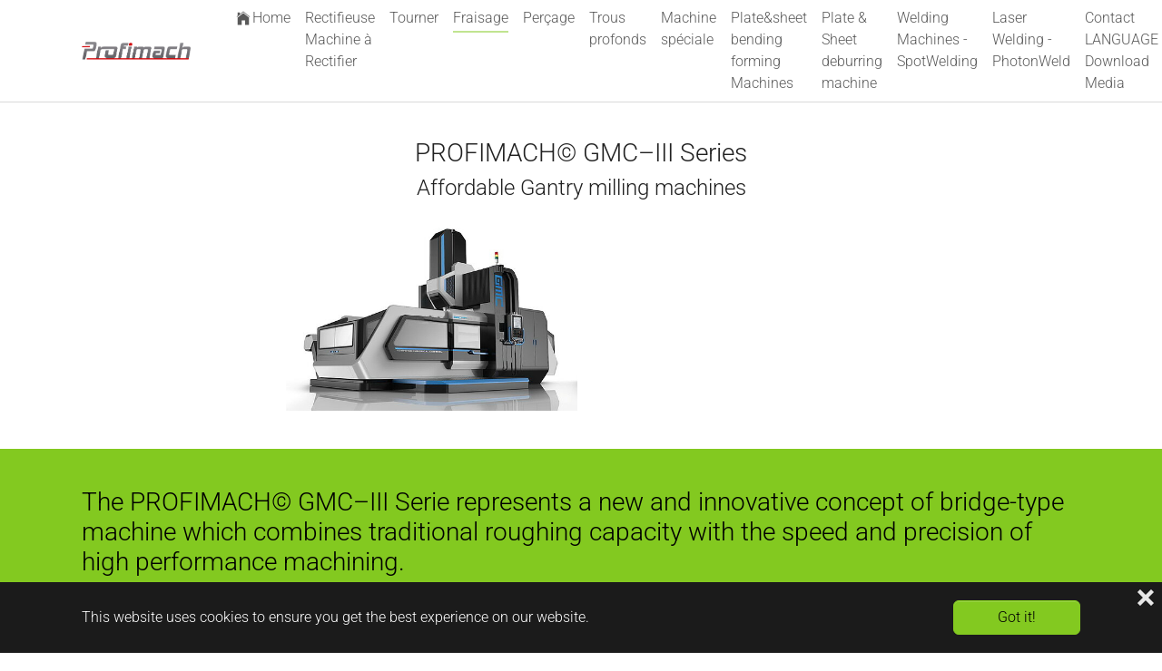

--- FILE ---
content_type: text/html; charset=utf-8
request_url: https://profimach.com/fr/milling-machine/gantry-type-vertical-machining-centers-gmc-iii-series
body_size: 17695
content:
<!DOCTYPE html>
<html lang="fr">
<head>

<meta charset="utf-8">
<!-- 
	Based on the idea of CNC Europe BVBA

	This website is powered by TYPO3 - inspiring people to share!
	TYPO3 is a free open source Content Management Framework initially created by Kasper Skaarhoj and licensed under GNU/GPL.
	TYPO3 is copyright 1998-2026 of Kasper Skaarhoj. Extensions are copyright of their respective owners.
	Information and contribution at https://typo3.org/
-->


<link rel="icon" href="/fileadmin/Profimach_grafics_general/icon_profimach_logo.png" type="image/png">
<title>Gantry type Vertical Machining centers - GMC–III Series</title>
<meta http-equiv="x-ua-compatible" content="IE=edge">
<meta name="generator" content="TYPO3 CMS">
<meta name="viewport" content="width=device-width, initial-scale=1, minimum-scale=1">
<meta name="robots" content="index,follow">
<meta name="twitter:card" content="summary">
<meta name="apple-mobile-web-app-capable" content="no">
<meta name="google" content="notranslate">

<link rel="stylesheet" href="/typo3temp/assets/bootstrappackage/fonts/73f8cee1ab77e05fe4bd7534ec8db2902138c1c18f83cc4e4feab5055a0f4f20/webfont.css?1768659295" media="all">
<link rel="stylesheet" href="/typo3temp/assets/compressed/merged-8f866cacdb98a2879124e97e6f1d34ce-35d9cafc6df866d6c7488311883e0f60.css?1768226797" media="all">
<link rel="stylesheet" href="/typo3temp/assets/compressed/merged-f76996b2047ed37b419246cb777cb8bc-28c8ad1f36c530fc5d990afe970259cf.css?1768226797" media="all">


<script src="/typo3temp/assets/compressed/merged-9e342ffa79090d95362378b8db860f36-81efeb55105cce44b0e48f7df6e31ed3.js?1768226797"></script>



<link rel="prev" href="/fr/milling-machine/high-speed-heavy-duty-vertical-machining-centers-hsvmc-iiihd-series"><link rel="next" href="/fr/milling-machine/multi-purpose-turret-milling-machine-pmp-raptor-series"><!-- Google tag (gtag.js) -->
<script async src="https://www.googletagmanager.com/gtag/js?id=G-NGZ4JF4L8G"></script>
<script>
  window.dataLayer = window.dataLayer || [];
  function gtag(){dataLayer.push(arguments);}
  gtag('js', new Date());

  gtag('config', 'G-NGZ4JF4L8G');
</script>
<script>
    (function(w,d,t,u,n,a,m){w['MauticTrackingObject']=n;
        w[n]=w[n]||function(){(w[n].q=w[n].q||[]).push(arguments)},a=d.createElement(t),
        m=d.getElementsByTagName(t)[0];a.async=1;a.src=u;m.parentNode.insertBefore(a,m)
    })(window,document,'script','https://news.profimach.com/mtc.js','mt');

    mt('send', 'pageview');
</script>
<link rel="canonical" href="https://profimach.com/fr/milling-machine/gantry-type-vertical-machining-centers-gmc-iii-series"/>

<script>if(typeof _paq==="undefined"||!(_paq instanceof Array))var _paq=[];_paq.push(["trackPageView"]);_paq.push(["enableLinkTracking"]);(function(){var u="https://www.piwik.cnceurope.com/";_paq.push(["setTrackerUrl",u+"matomo.php"]);_paq.push(["setSiteId",18]);var d=document,g=d.createElement("script"),s=d.getElementsByTagName("script")[0];g.async=true;g.src=u+"matomo.js";s.parentNode.insertBefore(g,s);})();</script>
</head>
<body id="p333" class="page-333 pagelevel-2 language-5 backendlayout-default layout-default">

<div id="top"></div>
<div class="body-bg body-bg-top">

    



    

<div id="cookieconsent">
    <span data-cookieconsent-setting="cookie.expiryDays" data-cookieconsent-value="365"></span>
    <span data-cookieconsent-setting="content.header" data-cookieconsent-value="Cookies used on the website!"></span>
    <span data-cookieconsent-setting="content.message" data-cookieconsent-value="This website uses cookies to ensure you get the best experience on our website."></span>
    <span data-cookieconsent-setting="content.dismiss" data-cookieconsent-value="Got it!"></span>
    <span data-cookieconsent-setting="content.allow" data-cookieconsent-value="Allow cookies"></span>
    <span data-cookieconsent-setting="content.deny" data-cookieconsent-value="Decline"></span>
    <span data-cookieconsent-setting="content.link" data-cookieconsent-value="Learn more"></span>
    <span data-cookieconsent-setting="content.href" data-cookieconsent-value=""></span>
    <span data-cookieconsent-setting="layout" data-cookieconsent-value="basic-close"></span>
    <span data-cookieconsent-setting="type" data-cookieconsent-value="info"></span>
    <span data-cookieconsent-setting="position" data-cookieconsent-value="bottom"></span>
    <span data-cookieconsent-setting="revokable" data-cookieconsent-value="0"></span>
    <span data-cookieconsent-setting="static" data-cookieconsent-value="0"></span>
    <span data-cookieconsent-setting="location" data-cookieconsent-value="0"></span>
    <span data-cookieconsent-setting="law.countryCode" data-cookieconsent-value=""></span>
    <span data-cookieconsent-setting="law.regionalLaw" data-cookieconsent-value="1"></span>
</div>



    <a class="visually-hidden-focusable" href="#page-content">
        <span>Skip to main content</span>
    </a>
    




<header id="page-header" class="bp-page-header navbar navbar-mainnavigation navbar-default navbar-has-image navbar-top navbar-fixed-top">
    <div class="container">
        
<a class="navbar-brand navbar-brand-image" href="/fr/">
    
            <img class="navbar-brand-logo-normal" src="/fileadmin/Profimach_grafics_general/logo_profi.png" alt="main-site logo" height="20" width="80">
            
                <img class="navbar-brand-logo-inverted" src="/fileadmin/Profimach_grafics_general/logo_profi.png" alt="main-site logo" height="20" width="80">
            
        
</a>


        
            
<button class="navbar-toggler collapsed" type="button" data-bs-toggle="collapse" data-bs-target="#mainnavigation" aria-controls="mainnavigation" aria-expanded="false" aria-label="Toggle navigation">
    <span class="navbar-toggler-icon"></span>
</button>


            <nav id="mainnavigation" class="collapse navbar-collapse">
                



                

    <ul class="navbar-nav">
        
            
                    <li class="nav-item">
                        <a href="/fr/" id="nav-item-83" class="nav-link" title="Home">
                            
                                <span class="nav-link-icon">
                                    <svg xmlns="http://www.w3.org/2000/svg" fill="currentColor" width="20" height="20" viewBox="0 0 512 512" class="" aria-hidden="true"><path d="M256 112L96 240v208h112V320h96v128h112V240L256 112z"/><path d="M256 64l-96 76.8V96H96v95.999l-32 25.499 11.51 11.384L256 84.49l180.49 144.393L448 217.498 256 64z"/></svg>
                                </span>
                            
                            <span class="nav-link-text">Home</span>
                        </a>
                        
                    </li>
                
        
            
                    <li class="nav-item dropdown dropdown-hover">
                        <a href="/fr/rectifieuse-machine-a-rectifier" id="nav-item-121" class="nav-link dropdown-toggle" title="Rectifieuse Machine à Rectifier" aria-haspopup="true" aria-expanded="false">
                            
                            <span class="nav-link-text">Rectifieuse Machine à Rectifier</span>
                        </a>
                        
                            <ul class="dropdown-menu" aria-labelledby="nav-item-121">
                                
                                    
                                            <li>
                                                <a href="/fr/rectifieuse-machine-a-rectifier" class="dropdown-item" title="Présentation des rectifieuses Profimach">
                                                    
                                                    <span class="dropdown-text">Présentation des rectifieuses Profimach</span>
                                                </a>
                                            </li>
                                        
                                
                                    
                                            <li class="dropdown-divider"></li>
                                        
                                
                                    
                                            <li>
                                                <a href="/fr/grinding-machine/surface-grinder-saddle-type-pgs-series" class="dropdown-item" title="Surface grinder Saddle Type: PGS Series">
                                                    
                                                    <span class="dropdown-text">Surface grinder Saddle Type: PGS Series</span>
                                                </a>
                                            </li>
                                        
                                
                                    
                                            <li>
                                                <a href="/fr/grinding-machine/surface-grinder-over-arm-type-pgso-series" class="dropdown-item" title="Surface grinder Over-arm type: PGSO Series">
                                                    
                                                    <span class="dropdown-text">Surface grinder Over-arm type: PGSO Series</span>
                                                </a>
                                            </li>
                                        
                                
                                    
                                            <li>
                                                <a href="/fr/grinding-machine/surface-grinder-moving-column-type-pgsc-series" class="dropdown-item" title="Surface grinder Moving Column Type: PGSC Series">
                                                    
                                                    <span class="dropdown-text">Surface grinder Moving Column Type: PGSC Series</span>
                                                </a>
                                            </li>
                                        
                                
                                    
                                            <li>
                                                <a href="/fr/grinding-machine/surface-grinder-bridge-type-/-gantry-type-pgsb/pgsg-series" class="dropdown-item" title="Surface Grinder Bridge Type / Gantry Type: PGSB/PGSG Series">
                                                    
                                                    <span class="dropdown-text">Surface Grinder Bridge Type / Gantry Type: PGSB/PGSG Series</span>
                                                </a>
                                            </li>
                                        
                                
                                    
                                            <li>
                                                <a href="/fr/grinding-machine/rotary-table-surface-grinders-with-vertical-spindle-pgvrv-series" class="dropdown-item" title="Rotary Table Surface Grinders with Vertical Spindle - Blanchard grinders: PGVRV-Series">
                                                    
                                                    <span class="dropdown-text">Rotary Table Surface Grinders with Vertical Spindle - Blanchard grinders: PGVRV-Series</span>
                                                </a>
                                            </li>
                                        
                                
                                    
                                            <li class="dropdown-divider"></li>
                                        
                                
                                    
                                            <li>
                                                <a href="/fr/grinding-machine/cylindrical-grinding-machine-only-outside-diameter-grinding-pgc-series" class="dropdown-item" title="Cylindrical grinding machine only outside diameter grinding: PGC Series">
                                                    
                                                    <span class="dropdown-text">Cylindrical grinding machine only outside diameter grinding: PGC Series</span>
                                                </a>
                                            </li>
                                        
                                
                                    
                                            <li>
                                                <a href="/fr/grinding-machine/cylindrical-grinder-universal-od-id-pgcu-series-universal-cylindrical-grinding-machines" class="dropdown-item" title="Cylindrical grinder Universal OD-ID: PGCU Series -  Universal cylindrical grinding machines">
                                                    
                                                    <span class="dropdown-text">Cylindrical grinder Universal OD-ID: PGCU Series -  Universal cylindrical grinding machines</span>
                                                </a>
                                            </li>
                                        
                                
                                    
                                            <li>
                                                <a href="/fr/grinding-machine/deep-hole-internal-grinding-machines-pgic-series" class="dropdown-item" title="Deep Hole Internal grinding Machines: PGIC-Series">
                                                    
                                                    <span class="dropdown-text">Deep Hole Internal grinding Machines: PGIC-Series</span>
                                                </a>
                                            </li>
                                        
                                
                                    
                                            <li>
                                                <a href="/fr/grinding-machine/crankshaft-grinder-pgcc-series-crankshaft-grinding-machines" class="dropdown-item" title="Crankshaft grinder: PGCC Series - Crankshaft grinding machines">
                                                    
                                                    <span class="dropdown-text">Crankshaft grinder: PGCC Series - Crankshaft grinding machines</span>
                                                </a>
                                            </li>
                                        
                                
                                    
                                            <li>
                                                <a href="/fr/grinding-machine/rubber-roller-cylindrical-grinding-machines" class="dropdown-item" title="Rubber Roller Cylindrical Grinding Machines">
                                                    
                                                    <span class="dropdown-text">Rubber Roller Cylindrical Grinding Machines</span>
                                                </a>
                                            </li>
                                        
                                
                                    
                                            <li>
                                                <a href="/fr/grinding-machine/rollgrinder-pgcr-series-roll-grinding-machines" class="dropdown-item" title="Rollgrinder: PGCR Series - Roll grinding machines">
                                                    
                                                    <span class="dropdown-text">Rollgrinder: PGCR Series - Roll grinding machines</span>
                                                </a>
                                            </li>
                                        
                                
                                    
                                            <li>
                                                <a href="/fr/grinding-machine/vertical-cylindrical-grinder-pgcv-cnc-series-vertical-cylindrical-cnc-internal-id-outside-od-diameter-grinding-machines" class="dropdown-item" title="Vertical Cylindrical grinder: PGCV-CNC Series - Vertical Cylindrical CNC Internal (ID) &amp; Outside (OD) Diameter Grinding machines">
                                                    
                                                    <span class="dropdown-text">Vertical Cylindrical grinder: PGCV-CNC Series - Vertical Cylindrical CNC Internal (ID) &amp; Outside (OD) Diameter Grinding machines</span>
                                                </a>
                                            </li>
                                        
                                
                                    
                                            <li class="dropdown-divider"></li>
                                        
                                
                                    
                                            <li>
                                                <a href="/fr/grinding-machine/centerless-grinding-machine-overview" class="dropdown-item" title="Centerless Grinding Machine overview">
                                                    
                                                    <span class="dropdown-text">Centerless Grinding Machine overview</span>
                                                </a>
                                            </li>
                                        
                                
                                    
                                            <li>
                                                <a href="/fr/grinding-machine/centerless-grinding-machines-high-precision-pgcl-series" class="dropdown-item" title="Centerless Grinding Machines - High Precision PGCL-Series">
                                                    
                                                    <span class="dropdown-text">Centerless Grinding Machines - High Precision PGCL-Series</span>
                                                </a>
                                            </li>
                                        
                                
                                    
                                            <li>
                                                <a href="/fr/grinding-machine/centerless-hydrodynamic-grinding-machine-very-high-precision-pgclhd-series" class="dropdown-item" title="Centerless Hydrodynamic Grinding Machine - Very High Precision PGCLHD-Series">
                                                    
                                                    <span class="dropdown-text">Centerless Hydrodynamic Grinding Machine - Very High Precision PGCLHD-Series</span>
                                                </a>
                                            </li>
                                        
                                
                                    
                                            <li>
                                                <a href="/fr/grinding-machine/centerless-hydrostatic-grinding-machines-super-high-precision-pgclhs-series" class="dropdown-item" title="Centerless Hydrostatic Grinding Machines - Super High Precision PGCLHS-Series">
                                                    
                                                    <span class="dropdown-text">Centerless Hydrostatic Grinding Machines - Super High Precision PGCLHS-Series</span>
                                                </a>
                                            </li>
                                        
                                
                                    
                                            <li class="dropdown-divider"></li>
                                        
                                
                                    
                                            <li>
                                                <a href="/fr/grinding-machine/centerhole-grinding-centre-grinding-machines" class="dropdown-item" title="Centerhole Grinding - Centre Grinding Machines">
                                                    
                                                    <span class="dropdown-text">Centerhole Grinding - Centre Grinding Machines</span>
                                                </a>
                                            </li>
                                        
                                
                                    
                                            <li>
                                                <a href="/fr/grinding-machine/tool-form-and-drill-manual-grinding-machines" class="dropdown-item" title="Tool, Form and Drill Manual Grinding Machines">
                                                    
                                                    <span class="dropdown-text">Tool, Form and Drill Manual Grinding Machines</span>
                                                </a>
                                            </li>
                                        
                                
                                    
                                            <li>
                                                <a href="/fr/grinding-machine/cnc-tool-grinding-and-form-grinding" class="dropdown-item" title="CNC Tool grinding and Form Grinding Machines">
                                                    
                                                    <span class="dropdown-text">CNC Tool grinding and Form Grinding Machines</span>
                                                </a>
                                            </li>
                                        
                                
                                    
                                            <li>
                                                <a href="/fr/grinding-machine/carbide-blank-grinding-pregrinding-and-cutting" class="dropdown-item" title="Carbide Blank grinding, pregrinding and cutting">
                                                    
                                                    <span class="dropdown-text">Carbide Blank grinding, pregrinding and cutting</span>
                                                </a>
                                            </li>
                                        
                                
                                    
                                            <li class="dropdown-divider"></li>
                                        
                                
                                    
                                            <li>
                                                <a href="/fr/grinding-machine/sink-welded-seam-grinding-machine" class="dropdown-item" title="Sink Welded Seam grinding machine">
                                                    
                                                    <span class="dropdown-text">Sink Welded Seam grinding machine</span>
                                                </a>
                                            </li>
                                        
                                
                            </ul>
                        
                    </li>
                
        
            
                    <li class="nav-item dropdown dropdown-hover">
                        <a href="/fr/tourner" id="nav-item-110" class="nav-link dropdown-toggle" title="Tourner" aria-haspopup="true" aria-expanded="false">
                            
                            <span class="nav-link-text">Tourner</span>
                        </a>
                        
                            <ul class="dropdown-menu" aria-labelledby="nav-item-110">
                                
                                    
                                            <li>
                                                <a href="/fr/tourner" class="dropdown-item" title="Présentation des tours Profimach">
                                                    
                                                    <span class="dropdown-text">Présentation des tours Profimach</span>
                                                </a>
                                            </li>
                                        
                                
                                    
                                            <li class="dropdown-divider"></li>
                                        
                                
                                    
                                            <li>
                                                <a href="/fr/turning-machine/high-precision-toolroom-lathe-with-constant-surface-speed-pt-solid-series-rigid-single-piece-bed" class="dropdown-item" title="High Precision Conventional Toolroom Lathe with constant surface speed: PT- Solid Series- Rigid Single piece bed">
                                                    
                                                    <span class="dropdown-text">High Precision Conventional Toolroom Lathe with constant surface speed: PT- Solid Series- Rigid Single piece bed</span>
                                                </a>
                                            </li>
                                        
                                
                                    
                                            <li class="dropdown-divider"></li>
                                        
                                
                                    
                                            <li>
                                                <a href="/fr/turning-machine/teach-in-cnc-lathe-high-flexible-universal-cnc-lathe-pt-cnc-multi-series" class="dropdown-item" title="Teach-in CNC Lathe - High flexible universal CNC lathe: PT-CNC Multi Series">
                                                    
                                                    <span class="dropdown-text">Teach-in CNC Lathe - High flexible universal CNC lathe: PT-CNC Multi Series</span>
                                                </a>
                                            </li>
                                        
                                
                                    
                                            <li>
                                                <a href="/fr/turning-machine/flat-bed-cnc-turning-lathe-universal-cnc-lathe-pt-cnc-series" class="dropdown-item" title="Flat bed CNC Turning lathe - Universal CNC lathe: PT-CNC Series">
                                                    
                                                    <span class="dropdown-text">Flat bed CNC Turning lathe - Universal CNC lathe: PT-CNC Series</span>
                                                </a>
                                            </li>
                                        
                                
                                    
                                            <li>
                                                <a href="/fr/turning-machine/cnc-thread-cutting-lathe-cnc-oil-country-lathe" class="dropdown-item" title="CNC Thread cutting lathe - CNC Oil country lathe - CNC Pipe Threading Lathe">
                                                    
                                                    <span class="dropdown-text">CNC Thread cutting lathe - CNC Oil country lathe - CNC Pipe Threading Lathe</span>
                                                </a>
                                            </li>
                                        
                                
                                    
                                            <li class="dropdown-divider"></li>
                                        
                                
                                    
                                            <li>
                                                <a href="/fr/turning-machine/cnc-shaft-master-pro-turning-lathe-series" class="dropdown-item" title="CNC SHAFT MASTER PRO Turning Lathe Series">
                                                    
                                                    <span class="dropdown-text">CNC SHAFT MASTER PRO Turning Lathe Series</span>
                                                </a>
                                            </li>
                                        
                                
                                    
                                            <li>
                                                <a href="/fr/turning-machine/cnc-roll-master-pro-roll-turning-lathe-ptr-cnc-series" class="dropdown-item" title="CNC ROLL MASTER PRO Roll Turning Lathe: PTR-CNC Series">
                                                    
                                                    <span class="dropdown-text">CNC ROLL MASTER PRO Roll Turning Lathe: PTR-CNC Series</span>
                                                </a>
                                            </li>
                                        
                                
                                    
                                            <li>
                                                <a href="/fr/turning-machine/cnc-tungsten-carbide-mill-rolls-ring-lathe-ptrr-cnc-series-t" class="dropdown-item" title="CNC Tungsten carbide mill rolls ring lathe: PTRR-CNC Series T">
                                                    
                                                    <span class="dropdown-text">CNC Tungsten carbide mill rolls ring lathe: PTRR-CNC Series T</span>
                                                </a>
                                            </li>
                                        
                                
                                    
                                            <li class="dropdown-divider"></li>
                                        
                                
                                    
                                            <li>
                                                <a href="/fr/turning-machine/cnc-roll-notching-machine-or-cnc-rib-cutting-machine" class="dropdown-item" title="CNC Roll Notching Machine or CNC Rib cutting Machine or Crecent groove milling Machine">
                                                    
                                                    <span class="dropdown-text">CNC Roll Notching Machine or CNC Rib cutting Machine or Crecent groove milling Machine</span>
                                                </a>
                                            </li>
                                        
                                
                                    
                                            <li>
                                                <a href="/fr/turning-machine/cnc-roll-notching-marking-turning-machine-for-mill-rolls-and-mill-rings-cnc-roller-crescent-grooves-milling-lathe-ptrnm-cnc-series" class="dropdown-item" title="CNC Roll Notching &amp; Marking Turning Machine for Mill-Rolls and Mill Rings - CNC Roller Crescent Grooves Milling lathe: PTRNM-CNC Series">
                                                    
                                                    <span class="dropdown-text">CNC Roll Notching &amp; Marking Turning Machine for Mill-Rolls and Mill Rings - CNC Roller Crescent Grooves Milling lathe: PTRNM-CNC Series</span>
                                                </a>
                                            </li>
                                        
                                
                                    
                                            <li class="dropdown-divider"></li>
                                        
                                
                                    
                                            <li>
                                                <a href="/fr/turning-machine/swisstek-cnc-swiss-type-automatic-lathes" class="dropdown-item" title="SwissTek CNC Swiss type automatic lathes">
                                                    
                                                    <span class="dropdown-text">SwissTek CNC Swiss type automatic lathes</span>
                                                </a>
                                            </li>
                                        
                                
                            </ul>
                        
                    </li>
                
        
            
                    <li class="nav-item active dropdown dropdown-hover">
                        <a href="/fr/fraisage" id="nav-item-111" class="nav-link dropdown-toggle" title="Fraisage" aria-haspopup="true" aria-expanded="false">
                            
                            <span class="nav-link-text">Fraisage</span>
                        </a>
                        
                            <ul class="dropdown-menu" aria-labelledby="nav-item-111">
                                
                                    
                                            <li>
                                                <a href="/fr/fraisage" class="dropdown-item" title="Aperçu de nos fraiseuses - Centres d&#039;usinage">
                                                    
                                                    <span class="dropdown-text">Aperçu de nos fraiseuses - Centres d&#039;usinage</span>
                                                </a>
                                            </li>
                                        
                                
                                    
                                            <li class="dropdown-divider"></li>
                                        
                                
                                    
                                            <li>
                                                <a href="/fr/milling-machine/vertical-machining-center-vmc-700-series-premium-line" class="dropdown-item" title="Vertical Machining Center - VMC-700 Series Premium Line">
                                                    
                                                    <span class="dropdown-text">Vertical Machining Center - VMC-700 Series Premium Line</span>
                                                </a>
                                            </li>
                                        
                                
                                    
                                            <li>
                                                <a href="/fr/milling-machine/vertical-machining-center-vmc-850-series-premium-line" class="dropdown-item" title="Vertical Machining Center - VMC-850 Series Premium Line">
                                                    
                                                    <span class="dropdown-text">Vertical Machining Center - VMC-850 Series Premium Line</span>
                                                </a>
                                            </li>
                                        
                                
                                    
                                            <li>
                                                <a href="/fr/milling-machine/vertical-machining-center-vmc-1000-series-premium-line" class="dropdown-item" title="Vertical Machining Center - VMC-1000 Series Premium Line">
                                                    
                                                    <span class="dropdown-text">Vertical Machining Center - VMC-1000 Series Premium Line</span>
                                                </a>
                                            </li>
                                        
                                
                                    
                                            <li class="dropdown-divider"></li>
                                        
                                
                                    
                                            <li>
                                                <a href="/fr/milling-machine/high-speed-vertical-machining-centers-hsvmc-iii-series" class="dropdown-item" title="High Speed Vertical Machining Centers - HSVMC–III Series">
                                                    
                                                    <span class="dropdown-text">High Speed Vertical Machining Centers - HSVMC–III Series</span>
                                                </a>
                                            </li>
                                        
                                
                                    
                                            <li>
                                                <a href="/fr/milling-machine/high-speed-graphite-vertical-machining-centers-hsvmc-iiig-series" class="dropdown-item" title="High Speed Graphite Vertical Machining Centers - HSVMC–IIIG Series">
                                                    
                                                    <span class="dropdown-text">High Speed Graphite Vertical Machining Centers - HSVMC–IIIG Series</span>
                                                </a>
                                            </li>
                                        
                                
                                    
                                            <li>
                                                <a href="/fr/milling-machine/high-speed-heavy-duty-vertical-machining-centers-hsvmc-iiihd-series" class="dropdown-item" title="High Speed Heavy Duty Vertical Machining Centers - HSVMC–IIIHD Series">
                                                    
                                                    <span class="dropdown-text">High Speed Heavy Duty Vertical Machining Centers - HSVMC–IIIHD Series</span>
                                                </a>
                                            </li>
                                        
                                
                                    
                                            <li class="dropdown-divider"></li>
                                        
                                
                                    
                                            <li>
                                                <a href="/fr/milling-machine/gantry-type-vertical-machining-centers-gmc-iii-series" class="dropdown-item active" title="Gantry type Vertical Machining centers - GMC–III Series">
                                                    
                                                    <span class="dropdown-text">Gantry type Vertical Machining centers - GMC–III Series <span class="visually-hidden">(current)</span></span>
                                                </a>
                                            </li>
                                        
                                
                                    
                                            <li class="dropdown-divider"></li>
                                        
                                
                                    
                                            <li>
                                                <a href="/fr/milling-machine/multi-purpose-turret-milling-machine-pmp-raptor-series" class="dropdown-item" title="Multi Purpose Turret Milling Machine - PMP - Raptor Series">
                                                    
                                                    <span class="dropdown-text">Multi Purpose Turret Milling Machine - PMP - Raptor Series</span>
                                                </a>
                                            </li>
                                        
                                
                                    
                                            <li>
                                                <a href="/fr/milling-machine/multifunctional-turret-milling-machines-with-horizontal-spindle-pmm-h-multi-series" class="dropdown-item" title="Multifunctional Turret Milling Machines with Horizontal Spindle - PMM-H - Multi Series">
                                                    
                                                    <span class="dropdown-text">Multifunctional Turret Milling Machines with Horizontal Spindle - PMM-H - Multi Series</span>
                                                </a>
                                            </li>
                                        
                                
                                    
                                            <li>
                                                <a href="/fr/milling-machine/universal-swivel-head-milling-machine-huron-type-pmu-flexy-series" class="dropdown-item" title="Universal Swivel Head Milling Machine (Huron-Type)-PMU-Flexy Series">
                                                    
                                                    <span class="dropdown-text">Universal Swivel Head Milling Machine (Huron-Type)-PMU-Flexy Series</span>
                                                </a>
                                            </li>
                                        
                                
                                    
                                            <li>
                                                <a href="/fr/milling-machine/universal-swivel-head-servo-driven-milling-machine-huron-type-pmu-flexy-servo-series" class="dropdown-item" title="Universal Swivel Head Servo driven Milling Machine (Huron-Type) - PMU-Flexy Servo Series">
                                                    
                                                    <span class="dropdown-text">Universal Swivel Head Servo driven Milling Machine (Huron-Type) - PMU-Flexy Servo Series</span>
                                                </a>
                                            </li>
                                        
                                
                                    
                                            <li>
                                                <a href="/fr/milling-machine/universal-swivel-head-milling-machine-with-horizontal-spindel-pmu-h-combi-series" class="dropdown-item" title="Universal Swivel Head Milling Machine with Horizontal spindel - PMU-H Combi Series">
                                                    
                                                    <span class="dropdown-text">Universal Swivel Head Milling Machine with Horizontal spindel - PMU-H Combi Series</span>
                                                </a>
                                            </li>
                                        
                                
                                    
                                            <li>
                                                <a href="/fr/milling-machine/universal-swivel-head-servo-driven-milling-machine-with-horizontal-spindel-pmu-h-servo-combi-series" class="dropdown-item" title="Universal Swivel Head Servo driven Milling Machine with Horizontal spindel - PMU-H Servo Combi Series">
                                                    
                                                    <span class="dropdown-text">Universal Swivel Head Servo driven Milling Machine with Horizontal spindel - PMU-H Servo Combi Series</span>
                                                </a>
                                            </li>
                                        
                                
                                    
                                            <li>
                                                <a href="/fr/milling-machine/universal-head-bed-type-milling-machine-pmub-mighty-series" class="dropdown-item" title="Universal head Bed type Milling Machine - PMUB-Mighty Series">
                                                    
                                                    <span class="dropdown-text">Universal head Bed type Milling Machine - PMUB-Mighty Series</span>
                                                </a>
                                            </li>
                                        
                                
                            </ul>
                        
                    </li>
                
        
            
                    <li class="nav-item dropdown dropdown-hover">
                        <a href="/fr/percage" id="nav-item-309" class="nav-link dropdown-toggle" title="Perçage" aria-haspopup="true" aria-expanded="false">
                            
                            <span class="nav-link-text">Perçage</span>
                        </a>
                        
                            <ul class="dropdown-menu" aria-labelledby="nav-item-309">
                                
                                    
                                            <li>
                                                <a href="/fr/percage" class="dropdown-item" title="Profidrill: Présentation des machines et lignes de forage Profimach">
                                                    
                                                    <span class="dropdown-text">Profidrill: Présentation des machines et lignes de forage Profimach</span>
                                                </a>
                                            </li>
                                        
                                
                                    
                                            <li class="dropdown-divider"></li>
                                        
                                
                                    
                                            <li>
                                                <a href="/fr/drilling-machine/2d-cnc-beam-drilling-lines-profidrill-pdl-2d" class="dropdown-item" title="2D CNC Beam Drilling lines: PROFIDRILL PDL-2D">
                                                    
                                                    <span class="dropdown-text">2D CNC Beam Drilling lines: PROFIDRILL PDL-2D</span>
                                                </a>
                                            </li>
                                        
                                
                                    
                                            <li>
                                                <a href="/fr/drilling-machine/2d-cnc-beam-drilling-center-high-speed-profidrill-pdl-2d-plus" class="dropdown-item" title="2D CNC Beam drilling center High speed: PROFIDRILL PDL-2D-Plus">
                                                    
                                                    <span class="dropdown-text">2D CNC Beam drilling center High speed: PROFIDRILL PDL-2D-Plus</span>
                                                </a>
                                            </li>
                                        
                                
                                    
                                            <li>
                                                <a href="/fr/drilling-machine/3d-cnc-beam-drilling-lines-simultanious-3-side-drilling-profidrill-pdl-3d" class="dropdown-item" title="3D CNC Beam drilling Lines - Simultanious 3 Side Drilling: PROFIDRILL PDL-3D">
                                                    
                                                    <span class="dropdown-text">3D CNC Beam drilling Lines - Simultanious 3 Side Drilling: PROFIDRILL PDL-3D</span>
                                                </a>
                                            </li>
                                        
                                
                                    
                                            <li>
                                                <a href="/fr/drilling-machine/optional-equipment-for-our-cnc-drilling-lines-profidrill-pdl-3d-extended" class="dropdown-item" title="Optional equipment for our cnc Drilling lines: PROFIDRILL PDL-3D extended">
                                                    
                                                    <span class="dropdown-text">Optional equipment for our cnc Drilling lines: PROFIDRILL PDL-3D extended</span>
                                                </a>
                                            </li>
                                        
                                
                                    
                                            <li class="dropdown-divider"></li>
                                        
                                
                                    
                                            <li>
                                                <a href="/fr/drilling-machine/cnc-plate-drilling-machine-profidrill-pd-2d-pro-series" class="dropdown-item" title="CNC Plate drilling machine: Profidrill PD-2D-PRO Series:">
                                                    
                                                    <span class="dropdown-text">CNC Plate drilling machine: Profidrill PD-2D-PRO Series:</span>
                                                </a>
                                            </li>
                                        
                                
                            </ul>
                        
                    </li>
                
        
            
                    <li class="nav-item dropdown dropdown-hover">
                        <a href="/fr/trous-profonds" id="nav-item-86" class="nav-link dropdown-toggle" title="Trous profonds" aria-haspopup="true" aria-expanded="false">
                            
                            <span class="nav-link-text">Trous profonds</span>
                        </a>
                        
                            <ul class="dropdown-menu" aria-labelledby="nav-item-86">
                                
                                    
                                            <li>
                                                <a href="/fr/trous-profonds" class="dropdown-item" title="Overview Deep hole machining">
                                                    
                                                    <span class="dropdown-text">Overview Deep hole machining</span>
                                                </a>
                                            </li>
                                        
                                
                                    
                                            <li class="dropdown-divider"></li>
                                        
                                
                                    
                                            <li>
                                                <a href="/fr/deep-hole-machine/which-machine-for-your-hole-operation" class="dropdown-item" title="Which Machine for your hole operation?">
                                                    
                                                    <span class="dropdown-text">Which Machine for your hole operation?</span>
                                                </a>
                                            </li>
                                        
                                
                                    
                                            <li>
                                                <a href="/fr/deep-hole-machine/single-spindle-cnc-gundrilling-machines" class="dropdown-item" title="Single spindle CNC Gundrilling Machines">
                                                    
                                                    <span class="dropdown-text">Single spindle CNC Gundrilling Machines</span>
                                                </a>
                                            </li>
                                        
                                
                                    
                                            <li>
                                                <a href="/fr/deep-hole-machine/multi-spindle-cnc-gundrilling-machines" class="dropdown-item" title="Multi spindle CNC Gundrilling Machines">
                                                    
                                                    <span class="dropdown-text">Multi spindle CNC Gundrilling Machines</span>
                                                </a>
                                            </li>
                                        
                                
                                    
                                            <li>
                                                <a href="/fr/deep-hole-machine/bta-boring-and-drilling-machines-deep-hole-drilling-and-boring-machine" class="dropdown-item" title="BTA Drilling and Boring machines - Deep Hole Drilling and Boring Machine">
                                                    
                                                    <span class="dropdown-text">BTA Drilling and Boring machines - Deep Hole Drilling and Boring Machine</span>
                                                </a>
                                            </li>
                                        
                                
                                    
                                            <li>
                                                <a href="/fr/deep-hole-machine/trepanning-machines-or-big-diameter-boring-machine-big-diameter-bta-machine" class="dropdown-item" title="Trepanning Machines or Big diameter Boring machine - Big diameter BTA machine">
                                                    
                                                    <span class="dropdown-text">Trepanning Machines or Big diameter Boring machine - Big diameter BTA machine</span>
                                                </a>
                                            </li>
                                        
                                
                                    
                                            <li>
                                                <a href="/fr/deep-hole-machine/bottom-forming-drill-machine" class="dropdown-item" title="Bottom forming drill machine">
                                                    
                                                    <span class="dropdown-text">Bottom forming drill machine</span>
                                                </a>
                                            </li>
                                        
                                
                                    
                                            <li class="dropdown-divider"></li>
                                        
                                
                                    
                                            <li>
                                                <a href="/fr/deep-hole-machine/srb-skiving-roller-burnishing-machines" class="dropdown-item" title="SRB - Skiving &amp; Roller Burnishing Machines">
                                                    
                                                    <span class="dropdown-text">SRB - Skiving &amp; Roller Burnishing Machines</span>
                                                </a>
                                            </li>
                                        
                                
                                    
                                            <li>
                                                <a href="/fr/deep-hole-machine/deep-hole-burnishing-roll-finishing-roller-burnishing" class="dropdown-item" title="Deep hole burnishing - roll-finishing - roller burnishing">
                                                    
                                                    <span class="dropdown-text">Deep hole burnishing - roll-finishing - roller burnishing</span>
                                                </a>
                                            </li>
                                        
                                
                                    
                                            <li class="dropdown-divider"></li>
                                        
                                
                                    
                                            <li>
                                                <a href="/fr/deep-hole-machine/high-speed-vertical-deep-hole-drilling-machines-profidrill-pddv-hs-1" class="dropdown-item" title="High speed Vertical Deep hole drilling machines: PROFIDRILL PDDV-HS">
                                                    
                                                    <span class="dropdown-text">High speed Vertical Deep hole drilling machines: PROFIDRILL PDDV-HS</span>
                                                </a>
                                            </li>
                                        
                                
                                    
                                            <li>
                                                <a href="/fr/deep-hole-machine/three-coordinate-single-spindle-deep-hole-driling-machine" class="dropdown-item" title="Three coordinate single spindle deep hole driling machine">
                                                    
                                                    <span class="dropdown-text">Three coordinate single spindle deep hole driling machine</span>
                                                </a>
                                            </li>
                                        
                                
                                    
                                            <li>
                                                <a href="/fr/deep-hole/deep-hole-drilling-technology" class="dropdown-item" title="Deep hole drilling Technology">
                                                    
                                                    <span class="dropdown-text">Deep hole drilling Technology</span>
                                                </a>
                                            </li>
                                        
                                
                                    
                                            <li>
                                                <a href="/fr/deep-hole/deep-hole-drilling-accesoiries" class="dropdown-item" title="Deep hole drilling accesoiries">
                                                    
                                                    <span class="dropdown-text">Deep hole drilling accesoiries</span>
                                                </a>
                                            </li>
                                        
                                
                            </ul>
                        
                    </li>
                
        
            
                    <li class="nav-item dropdown dropdown-hover">
                        <a href="/fr/machine-speciale" id="nav-item-288" class="nav-link dropdown-toggle" title="Machine spéciale" aria-haspopup="true" aria-expanded="false">
                            
                            <span class="nav-link-text">Machine spéciale</span>
                        </a>
                        
                            <ul class="dropdown-menu" aria-labelledby="nav-item-288">
                                
                                    
                                            <li>
                                                <a href="/fr/machine-speciale" class="dropdown-item" title="Overview Special Machines">
                                                    
                                                    <span class="dropdown-text">Overview Special Machines</span>
                                                </a>
                                            </li>
                                        
                                
                                    
                                            <li class="dropdown-divider"></li>
                                        
                                
                                    
                                            <li>
                                                <a href="/fr/machine-a-fileter-par-roulage" class="dropdown-item" title="machine à fileter par roulage">
                                                    
                                                    <span class="dropdown-text">machine à fileter par roulage</span>
                                                </a>
                                            </li>
                                        
                                
                                    
                                            <li>
                                                <a href="/fr/special-machine/cylindrical-die-form-rolling-machines" class="dropdown-item" title="Cylindrical Die Form Rolling Machines">
                                                    
                                                    <span class="dropdown-text">Cylindrical Die Form Rolling Machines</span>
                                                </a>
                                            </li>
                                        
                                
                                    
                                            <li>
                                                <a href="/fr/special-machine/2-roll-thread-roll-machines-ptr-series" class="dropdown-item" title="2-Roll - Thread Roll Machines - PTR Series">
                                                    
                                                    <span class="dropdown-text">2-Roll - Thread Roll Machines - PTR Series</span>
                                                </a>
                                            </li>
                                        
                                
                                    
                                            <li>
                                                <a href="/fr/special-machine/2-roll-cnc-heavy-duty-thread-rolling-machines-ptr-pro" class="dropdown-item" title="2 Roll CNC Heavy Duty Thread rolling Machines - PTR-Pro">
                                                    
                                                    <span class="dropdown-text">2 Roll CNC Heavy Duty Thread rolling Machines - PTR-Pro</span>
                                                </a>
                                            </li>
                                        
                                
                                    
                                            <li>
                                                <a href="/fr/special-machine/3-roll-thread-rolling-machines-ptr3-series" class="dropdown-item" title="3-Roll - Thread Rolling Machines - PTR3 Series">
                                                    
                                                    <span class="dropdown-text">3-Roll - Thread Rolling Machines - PTR3 Series</span>
                                                </a>
                                            </li>
                                        
                                
                                    
                                            <li class="dropdown-divider"></li>
                                        
                                
                                    
                                            <li>
                                                <a href="/fr/special-machine/flat-dies-form-rolling-machines" class="dropdown-item" title="Flat Dies Form Rolling Machines">
                                                    
                                                    <span class="dropdown-text">Flat Dies Form Rolling Machines</span>
                                                </a>
                                            </li>
                                        
                                
                                    
                                            <li>
                                                <a href="/fr/special-machine/hydraulic-vertical-cnc-precision-lineair-splines-roll-forming-machines-pfr-lv-series" class="dropdown-item" title="Hydraulic Vertical CNC precision lineair splines roll forming machines - PFR-LV series">
                                                    
                                                    <span class="dropdown-text">Hydraulic Vertical CNC precision lineair splines roll forming machines - PFR-LV series</span>
                                                </a>
                                            </li>
                                        
                                
                                    
                                            <li>
                                                <a href="/fr/special-machine/full-electric-vertical-nc-precision-lineair-spline-roll-forming-machines-pfr-lve-series" class="dropdown-item" title="Full Electric Vertical NC precision lineair spline roll forming machines - PFR-LVE series">
                                                    
                                                    <span class="dropdown-text">Full Electric Vertical NC precision lineair spline roll forming machines - PFR-LVE series</span>
                                                </a>
                                            </li>
                                        
                                
                                    
                                            <li>
                                                <a href="/fr/special-machine/hydraulic-horizontal-nc-precision-splines-roll-forming-machines-pfr-lh-series" class="dropdown-item" title="Hydraulic Horizontal NC precision splines roll forming machines - PFR-LH series">
                                                    
                                                    <span class="dropdown-text">Hydraulic Horizontal NC precision splines roll forming machines - PFR-LH series</span>
                                                </a>
                                            </li>
                                        
                                
                                    
                                            <li>
                                                <a href="/fr/special-machine/full-electric-horizontal-cnc-precision-splines-roll-forming-machines-pfr-lhe-series" class="dropdown-item" title="Full Electric Horizontal CNC precision splines roll forming machines - PFR-LHE series">
                                                    
                                                    <span class="dropdown-text">Full Electric Horizontal CNC precision splines roll forming machines - PFR-LHE series</span>
                                                </a>
                                            </li>
                                        
                                
                                    
                                            <li>
                                                <a href="/fr/special-machine/full-automated-cnc-precision-horizontal-splines-roll-forming-production-cells-pfr-lh/lv-series" class="dropdown-item" title="Full automated CNC precision horizontal splines roll forming production cells - PFR-LH/LV series">
                                                    
                                                    <span class="dropdown-text">Full automated CNC precision horizontal splines roll forming production cells - PFR-LH/LV series</span>
                                                </a>
                                            </li>
                                        
                                
                                    
                                            <li class="dropdown-divider"></li>
                                        
                                
                                    
                                            <li>
                                                <a href="/fr/special-machine/thread-rolling-technology" class="dropdown-item" title="Thread Rolling Technology">
                                                    
                                                    <span class="dropdown-text">Thread Rolling Technology</span>
                                                </a>
                                            </li>
                                        
                                
                                    
                                            <li>
                                                <a href="/fr/special-machine/spline-rolling-technology" class="dropdown-item" title="Spline Rolling Technology">
                                                    
                                                    <span class="dropdown-text">Spline Rolling Technology</span>
                                                </a>
                                            </li>
                                        
                                
                                    
                                            <li class="dropdown-divider"></li>
                                        
                                
                                    
                                            <li>
                                                <a href="/fr/machine-speciale/machines-de-production-de-dissipateur-thermique" class="dropdown-item" title="Machines de production de dissipateur thermique">
                                                    
                                                    <span class="dropdown-text">Machines de production de dissipateur thermique</span>
                                                </a>
                                            </li>
                                        
                                
                                    
                                            <li>
                                                <a href="/fr/machine-speciale/[base64]" class="dropdown-item" title="Machine à parer les ailerons pour la production de dissipateurs de chaleur haute performance, Machine à parer les ailerons, - Machine à parer les ailerons pour dissipateur de chaleur - Machine à parer les métaux - Machine à dissiper les ailettes pour l&#039;al">
                                                    
                                                    <span class="dropdown-text">Machine à parer les ailerons pour la production de dissipateurs de chaleur haute performance, Machine à parer les ailerons, - Machine à parer les ailerons pour dissipateur de chaleur - Machine à parer les métaux - Machine à dissiper les ailettes pour l&#039;al</span>
                                                </a>
                                            </li>
                                        
                                
                                    
                                            <li>
                                                <a href="/fr/machine-speciale/technologie-daileron-de-dissipateur-de-chaleur" class="dropdown-item" title="Technologie d&#039;aileron de dissipateur de chaleur">
                                                    
                                                    <span class="dropdown-text">Technologie d&#039;aileron de dissipateur de chaleur</span>
                                                </a>
                                            </li>
                                        
                                
                                    
                                            <li>
                                                <a href="/fr/special-machine/heat-sink-fin-crimping-machines" class="dropdown-item" title="Heat Sink Fin Crimping Machines">
                                                    
                                                    <span class="dropdown-text">Heat Sink Fin Crimping Machines</span>
                                                </a>
                                            </li>
                                        
                                
                                    
                                            <li>
                                                <a href="/fr/special-machine/heat-sink-cold-forging-extrusion-press" class="dropdown-item" title="Heat Sink Cold Forging Extrusion Press">
                                                    
                                                    <span class="dropdown-text">Heat Sink Cold Forging Extrusion Press</span>
                                                </a>
                                            </li>
                                        
                                
                                    
                                            <li class="dropdown-divider"></li>
                                        
                                
                            </ul>
                        
                    </li>
                
        
            
                    <li class="nav-item dropdown dropdown-hover">
                        <a href="/fr/platesheet-bending-forming-machines" id="nav-item-701" class="nav-link dropdown-toggle" title="Plate&amp;sheet bending forming Machines" aria-haspopup="true" aria-expanded="false">
                            
                            <span class="nav-link-text">Plate&amp;sheet bending forming Machines</span>
                        </a>
                        
                            <ul class="dropdown-menu" aria-labelledby="nav-item-701">
                                
                                    
                                            <li>
                                                <a href="/fr/platesheet-bending-forming-machines" class="dropdown-item" title="Overview Plate and Sheet bending, folding and forming machines">
                                                    
                                                    <span class="dropdown-text">Overview Plate and Sheet bending, folding and forming machines</span>
                                                </a>
                                            </li>
                                        
                                
                                    
                                            <li>
                                                <a href="/fr/platesheet-bending-forming-machines/automatic-3d-panel-bending-machines" class="dropdown-item" title="Automatic 3D Panel Bending Machines">
                                                    
                                                    <span class="dropdown-text">Automatic 3D Panel Bending Machines</span>
                                                </a>
                                            </li>
                                        
                                
                                    
                                            <li>
                                                <a href="/fr/platesheet-bending-forming-machines/press-brakes" class="dropdown-item" title="Press Brakes">
                                                    
                                                    <span class="dropdown-text">Press Brakes</span>
                                                </a>
                                            </li>
                                        
                                
                                    
                                            <li>
                                                <a href="/fr/platesheet-bending-forming-machines/shears" class="dropdown-item" title="Shears">
                                                    
                                                    <span class="dropdown-text">Shears</span>
                                                </a>
                                            </li>
                                        
                                
                            </ul>
                        
                    </li>
                
        
            
                    <li class="nav-item dropdown dropdown-hover">
                        <a href="/fr/plate-sheet-deburring-machine" id="nav-item-221" class="nav-link dropdown-toggle" title="Plate &amp; Sheet deburring machine" aria-haspopup="true" aria-expanded="false">
                            
                            <span class="nav-link-text">Plate &amp; Sheet deburring machine</span>
                        </a>
                        
                            <ul class="dropdown-menu" aria-labelledby="nav-item-221">
                                
                                    
                                            <li>
                                                <a href="/fr/plate-sheet-deburring-machine" class="dropdown-item" title="Overview Plate and sheet machinery">
                                                    
                                                    <span class="dropdown-text">Overview Plate and sheet machinery</span>
                                                </a>
                                            </li>
                                        
                                
                                    
                                            <li class="dropdown-divider"></li>
                                        
                                
                                    
                                            <li>
                                                <a href="/fr/plate-sheet-deburring-machine/deburring-grinding-finishing-plate-and-sheet" class="dropdown-item" title="Deburring - grinding - finishing Plate and sheet">
                                                    
                                                    <span class="dropdown-text">Deburring - grinding - finishing Plate and sheet</span>
                                                </a>
                                            </li>
                                        
                                
                                    
                                            <li>
                                                <a href="/fr/plate-sheet-deburring-machine/deburring-process" class="dropdown-item" title="Deburring Process">
                                                    
                                                    <span class="dropdown-text">Deburring Process</span>
                                                </a>
                                            </li>
                                        
                                
                                    
                                            <li>
                                                <a href="/fr/plate-sheet-deburring-machine/the-benefits-of-automated-deburring" class="dropdown-item" title="The benefits of automated deburring">
                                                    
                                                    <span class="dropdown-text">The benefits of automated deburring</span>
                                                </a>
                                            </li>
                                        
                                
                                    
                                            <li>
                                                <a href="/fr/plate-sheet-deburring-machine/which-deburring-finishing-machine-for-which-job" class="dropdown-item" title="Which Deburring- finishing Machine for which job?">
                                                    
                                                    <span class="dropdown-text">Which Deburring- finishing Machine for which job?</span>
                                                </a>
                                            </li>
                                        
                                
                                    
                                            <li>
                                                <a href="/fr/plate-sheet-deburring-machine/psdm-manual-pro-steelr-manual-serie-deburring-with-hand-disk" class="dropdown-item" title="PSDM-Manual - PRO Steel® Manual - Serie : Deburring with Hand disk">
                                                    
                                                    <span class="dropdown-text">PSDM-Manual - PRO Steel® Manual - Serie : Deburring with Hand disk</span>
                                                </a>
                                            </li>
                                        
                                
                                    
                                            <li>
                                                <a href="/fr/plate-sheet-deburring-machine/pstm-ii-manual-pro-steelr-manual-double-abrasive-belt-stroke-sander-second-generation" class="dropdown-item" title="PSTM-II Manual - PRO Steel® Manual -  Double abrasive belt stroke sander Second Generation">
                                                    
                                                    <span class="dropdown-text">PSTM-II Manual - PRO Steel® Manual -  Double abrasive belt stroke sander Second Generation</span>
                                                </a>
                                            </li>
                                        
                                
                                    
                                            <li class="dropdown-divider"></li>
                                        
                                
                                    
                                            <li>
                                                <a href="/fr/plate-sheet-deburring-machine/psr-surface-series-dry" class="dropdown-item" title="PSR Surface Series - DRY">
                                                    
                                                    <span class="dropdown-text">PSR Surface Series - DRY</span>
                                                </a>
                                            </li>
                                        
                                
                                    
                                            <li>
                                                <a href="/fr/plate-sheet-deburring-machine/psr-w-surface-series-wet" class="dropdown-item" title="PSR-W Surface Series - WET">
                                                    
                                                    <span class="dropdown-text">PSR-W Surface Series - WET</span>
                                                </a>
                                            </li>
                                        
                                
                                    
                                            <li class="dropdown-divider"></li>
                                        
                                
                                    
                                            <li>
                                                <a href="/fr/plate-sheet-deburring-machine/psg-versatile-pro-steelr-versatile-series-gyroscopic-planetary-abrasive-barrel-brushes" class="dropdown-item" title="PSG-Versatile : PRO Steel® Versatile - Series - Gyroscopic Planetary abrasive barrel brushes">
                                                    
                                                    <span class="dropdown-text">PSG-Versatile : PRO Steel® Versatile - Series - Gyroscopic Planetary abrasive barrel brushes</span>
                                                </a>
                                            </li>
                                        
                                
                                    
                                            <li>
                                                <a href="/fr/plate-sheet-deburring-machine/prrg-versatile-plus-pro-steelr-versatile-plus-series-wide-abrasive-belt-with-gyroscopic-planetary-barrel-brushes" class="dropdown-item" title="PRRG-Versatile PLUS - PRO Steel® Versatile PLUS -  Series - Wide abrasive Belt with Gyroscopic Planetary barrel brushes">
                                                    
                                                    <span class="dropdown-text">PRRG-Versatile PLUS - PRO Steel® Versatile PLUS -  Series - Wide abrasive Belt with Gyroscopic Planetary barrel brushes</span>
                                                </a>
                                            </li>
                                        
                                
                                    
                                            <li class="dropdown-divider"></li>
                                        
                                
                                    
                                            <li>
                                                <a href="/fr/plate-sheet-deburring-machine/psd-flexy-pro-steelr-flexy-series" class="dropdown-item" title="PSD-FLEXY - PRO Steel® FLEXY -  Series">
                                                    
                                                    <span class="dropdown-text">PSD-FLEXY - PRO Steel® FLEXY -  Series</span>
                                                </a>
                                            </li>
                                        
                                
                                    
                                            <li>
                                                <a href="/fr/plate-sheet-deburring-machine/psd-flexy-plus-pro-steelr-flexy-plus-series" class="dropdown-item" title="PSD-FLEXY PLUS - PRO Steel® FLEXY PLUS - Series">
                                                    
                                                    <span class="dropdown-text">PSD-FLEXY PLUS - PRO Steel® FLEXY PLUS - Series</span>
                                                </a>
                                            </li>
                                        
                                
                                    
                                            <li>
                                                <a href="/fr/plate-sheet-deburring-machine/pro-steelr-slag-psdgb-deslag-series" class="dropdown-item" title="PRO Steel® SLAG - PSDGB-Deslag Series">
                                                    
                                                    <span class="dropdown-text">PRO Steel® SLAG - PSDGB-Deslag Series</span>
                                                </a>
                                            </li>
                                        
                                
                                    
                                            <li>
                                                <a href="/fr/plate-sheet-deburring-machine/pro-steelr-slag-hd-psddb-deslag-heavy-duty-series" class="dropdown-item" title="PRO Steel® SLAG-HD - PSDDB-Deslag Heavy Duty Series">
                                                    
                                                    <span class="dropdown-text">PRO Steel® SLAG-HD - PSDDB-Deslag Heavy Duty Series</span>
                                                </a>
                                            </li>
                                        
                                
                                    
                                            <li class="dropdown-divider"></li>
                                        
                                
                                    
                                            <li>
                                                <a href="/fr/plate-sheet-deburring-machine/pro-steelr-wipe-series" class="dropdown-item" title="PRO Steel® Wipe Series">
                                                    
                                                    <span class="dropdown-text">PRO Steel® Wipe Series</span>
                                                </a>
                                            </li>
                                        
                                
                                    
                                            <li>
                                                <a href="/fr/plate-sheet-deburring-machine/pro-steelr-surface-pro-psg-db-surface-pro-series" class="dropdown-item" title="PRO Steel® Surface PRO - PSG+DB-Surface PRO Series">
                                                    
                                                    <span class="dropdown-text">PRO Steel® Surface PRO - PSG+DB-Surface PRO Series</span>
                                                </a>
                                            </li>
                                        
                                
                                    
                                            <li class="dropdown-divider"></li>
                                        
                                
                                    
                                            <li>
                                                <a href="/fr/plate-sheet-deburring-machine/pro-steelr-two-side-psgp-two-side-one-pass-series" class="dropdown-item" title="PRO Steel® Two-Side - PSGP-Two-Side-One-Pass Series">
                                                    
                                                    <span class="dropdown-text">PRO Steel® Two-Side - PSGP-Two-Side-One-Pass Series</span>
                                                </a>
                                            </li>
                                        
                                
                                    
                                            <li>
                                                <a href="/fr/plate-sheet-deburring-machine/pro-steelr-two-side-plus-psbk-two-side-one-pass-series" class="dropdown-item" title="PRO Steel® Two-Side PLUS - PSBK-Two-Side-One-Pass Series">
                                                    
                                                    <span class="dropdown-text">PRO Steel® Two-Side PLUS - PSBK-Two-Side-One-Pass Series</span>
                                                </a>
                                            </li>
                                        
                                
                                    
                                            <li>
                                                <a href="/fr/plate-sheet-deburring-machine/pro-steelr-two-side-pro-psbkg-two-side-one-pass-series" class="dropdown-item" title="PRO Steel® Two-Side PRO - PSBKG-Two-Side-One-Pass Series">
                                                    
                                                    <span class="dropdown-text">PRO Steel® Two-Side PRO - PSBKG-Two-Side-One-Pass Series</span>
                                                </a>
                                            </li>
                                        
                                
                                    
                                            <li>
                                                <a href="/fr/plate-sheet-deburring-machine/pro-steelr-laser-psgb-laser-series" class="dropdown-item" title="PRO Steel® Laser - PSGB-Laser Series">
                                                    
                                                    <span class="dropdown-text">PRO Steel® Laser - PSGB-Laser Series</span>
                                                </a>
                                            </li>
                                        
                                
                            </ul>
                        
                    </li>
                
        
            
                    <li class="nav-item dropdown dropdown-hover">
                        <a href="/fr/welding-machines-spotwelding" id="nav-item-708" class="nav-link dropdown-toggle" title="Welding Machines - SpotWelding" aria-haspopup="true" aria-expanded="false">
                            
                            <span class="nav-link-text">Welding Machines - SpotWelding</span>
                        </a>
                        
                            <ul class="dropdown-menu" aria-labelledby="nav-item-708">
                                
                                    
                                            <li>
                                                <a href="/fr/welding-machines-spotwelding" class="dropdown-item" title="Overview welding machines - spot welding - robot welding">
                                                    
                                                    <span class="dropdown-text">Overview welding machines - spot welding - robot welding</span>
                                                </a>
                                            </li>
                                        
                                
                                    
                                            <li class="dropdown-divider"></li>
                                        
                                
                                    
                                            <li>
                                                <a href="/fr/welding-machines-spotwelding/overview-welding-machines" class="dropdown-item" title="Our Specialized Welding Machines Websites">
                                                    
                                                    <span class="dropdown-text">Our Specialized Welding Machines Websites</span>
                                                </a>
                                            </li>
                                        
                                
                                    
                                            <li>
                                                <a href="/fr/welding-machines-spotwelding/profispott-markless-table-top-spot-welding-machines" class="dropdown-item" title="PROFISPOT&#039;T Markless Table_Top_Spot Welding Machines">
                                                    
                                                    <span class="dropdown-text">PROFISPOT&#039;T Markless Table_Top_Spot Welding Machines</span>
                                                </a>
                                            </li>
                                        
                                
                                    
                                            <li>
                                                <a href="/fr/welding-machines-spotwelding/handheld-wobble-laser-welding/ng/pointwelding-spotwelding-pressure-welding" class="dropdown-item" title="Pointwelding - Spotwelding - Pressure welding">
                                                    
                                                    <span class="dropdown-text">Pointwelding - Spotwelding - Pressure welding</span>
                                                </a>
                                            </li>
                                        
                                
                            </ul>
                        
                    </li>
                
        
            
                    <li class="nav-item dropdown dropdown-hover">
                        <a href="/fr/laser-welding-photonweld/photonweld-the-new-reference-in-portable-laser-welding" id="nav-item-711" class="nav-link dropdown-toggle" title="Laser Welding - PhotonWeld" aria-haspopup="true" aria-expanded="false">
                            
                            <span class="nav-link-text">Laser Welding - PhotonWeld</span>
                        </a>
                        
                            <ul class="dropdown-menu" aria-labelledby="nav-item-711">
                                
                                    
                                            <li>
                                                <a href="/fr/laser-welding-photonweld/photonweld-the-new-reference-in-portable-laser-welding" class="dropdown-item" title="PhotonWeld - the new reference in portable Laser Welding">
                                                    
                                                    <span class="dropdown-text">PhotonWeld - the new reference in portable Laser Welding</span>
                                                </a>
                                            </li>
                                        
                                
                                    
                                            <li>
                                                <a href="/fr/laser-welding-photonweld/photonweld-a-pro-real-portable-ecological-laser-welding-machines" class="dropdown-item" title="PhotonWeld-A-Pro: real portable ecological laser welding machines">
                                                    
                                                    <span class="dropdown-text">PhotonWeld-A-Pro: real portable ecological laser welding machines</span>
                                                </a>
                                            </li>
                                        
                                
                                    
                                            <li>
                                                <a href="/fr/translate-to-francais-handheld-wobble-laser-welding" class="dropdown-item" title="Soudage laser par oscillation">
                                                    
                                                    <span class="dropdown-text">Soudage laser par oscillation</span>
                                                </a>
                                            </li>
                                        
                                
                                    
                                            <li>
                                                <a href="/fr/laser-welding-photonweld/photonweld-r-laser-welding-modules-robot-ready-laser-welding-units" class="dropdown-item" title="PhotonWeld-R: Laser Welding modules - Robot ready Laser welding units">
                                                    
                                                    <span class="dropdown-text">PhotonWeld-R: Laser Welding modules - Robot ready Laser welding units</span>
                                                </a>
                                            </li>
                                        
                                
                            </ul>
                        
                    </li>
                
        
            
                    <li class="nav-item dropdown dropdown-hover">
                        <a href="/fr/contact-language-download-media" id="nav-item-89" class="nav-link dropdown-toggle" title="Contact LANGUAGE Download Media" aria-haspopup="true" aria-expanded="false">
                            
                            <span class="nav-link-text">Contact LANGUAGE Download Media</span>
                        </a>
                        
                            <ul class="dropdown-menu" aria-labelledby="nav-item-89">
                                
                                    
                                            <li>
                                                <a href="/fr/contact-language-download-media" class="dropdown-item" title="Contact">
                                                    
                                                    <span class="dropdown-text">Contact</span>
                                                </a>
                                            </li>
                                        
                                
                                    
                                            <li>
                                                <a href="/fr/contact-language-download-media/select-your-language" class="dropdown-item" title="SELECT YOUR LANGUAGE">
                                                    
                                                    <span class="dropdown-text">SELECT YOUR LANGUAGE</span>
                                                </a>
                                            </li>
                                        
                                
                                    
                                            <li>
                                                <a href="/fr/contact-language-download-media/subscribe-to-our-newsletter" class="dropdown-item" title="Subscribe to our Newsletter">
                                                    
                                                    <span class="dropdown-text">Subscribe to our Newsletter</span>
                                                </a>
                                            </li>
                                        
                                
                                    
                                            <li>
                                                <a href="/fr/contact-language-download-media/become-a-profimach-dealer-of-agent" class="dropdown-item" title="Become a Profimach Dealer of Agent">
                                                    
                                                    <span class="dropdown-text">Become a Profimach Dealer of Agent</span>
                                                </a>
                                            </li>
                                        
                                
                                    
                                            <li>
                                                <a href="/fr/contact-language-download-media/download" class="dropdown-item" title="Download">
                                                    
                                                    <span class="dropdown-text">Download</span>
                                                </a>
                                            </li>
                                        
                                
                                    
                                            <li>
                                                <a href="/fr/contact-language-download-media/partners" class="dropdown-item" title="Partners">
                                                    
                                                    <span class="dropdown-text">Partners</span>
                                                </a>
                                            </li>
                                        
                                
                                    
                                            <li>
                                                <a href="/fr/contact-language-download-media/privacy-and-cookies-policy" class="dropdown-item" title="Privacy and cookies policy">
                                                    
                                                    <span class="dropdown-text">Privacy and cookies policy</span>
                                                </a>
                                            </li>
                                        
                                
                                    
                                            <li>
                                                <a href="/fr/contact-language-download-media/profimach-sitemap" class="dropdown-item" title="Profimach Sitemap">
                                                    
                                                    <span class="dropdown-text">Profimach Sitemap</span>
                                                </a>
                                            </li>
                                        
                                
                            </ul>
                        
                    </li>
                
        
            
                    <li class="nav-item dropdown dropdown-hover">
                        <a href="/fr/language" id="nav-item-713" class="nav-link dropdown-toggle" title="Language" aria-haspopup="true" aria-expanded="false">
                            
                                <span class="nav-link-icon">
                                    <svg xmlns="http://www.w3.org/2000/svg" fill="currentColor" width="20" height="20" viewBox="0 0 512 512" class="" aria-hidden="true"><path d="M340.5 127c.6-.3 1.3-.6 1.9-.9.6-.3 1.3-.3 1.3-.3s.8 0 1 .8c.5 2.2.8 4 1.1 6.3.2 1.2.7 2.3 1.5 3.2 1.2 1.4 2.7 1.9 4.6 1.7 1.2-.1 2.4-.6 3.5-1.2 1.7-.9 3.2-2.1 4.7-3.4-.2-.6-.3-1.2-.4-1.8-1.2-4.1-3.2-7.9-6.2-11-1.4-1.4-2.9-2.6-4.8-3.4-.7-.3-1.3-.7-1.8-1.3-.5-.5-.9-1.1-1.3-1.6s-.9-1-1.4-1.4c-.2-.2-.6-.4-.9-.5-1.3-.2-2.4.2-3.3 1.1-.4.5-.5 1-.2 1.6.5 1 .7 2.1 1 3.2.1.2.1.5.1.8-.4.3-.8.7-1.3 1-.4.3-.8.6-1.3 1-.5.3-.9.7-1.3 1-.4.3-.9.6-1.2 1-.7.6 2.2 5.1 3.4 4.7.7-.3.7-.3 1.3-.6zm-55.6-30.3c1.2 1.1 2.5 2 4.1 2.4 2.5.7 5 1.2 7.6 1.5h.9c.1-.3.2-.5.2-.7.3-1.1.7-2.2 1-3.3.1-.5.3-.9.8-1.2.3-.2.5-.4.8-.6 1.5-1.5 1.5-2.9 0-4.4-1-1-2.2-1.7-3.5-2.2-.3.1-.5.1-.7.2-3.5 1.3-6.9 2.6-10.4 3.9-.2.1-.4.1-.6.2-1.1.5-1.6 1.9-1.1 3 .3.5.6.9.9 1.2zm-118.6 81.2c.6 0 1.3-.2 1.8-.4.7-.3.9-1 .5-1.6-.2-.2-.4-.5-.6-.6-.4-.2-.8-.4-1.2-.5-.7-.2-1.4-.3-2.1-.4-1.5-.2-3-.3-4.5-.4-2.2-.1-4.2-.8-5.9-2.2l-1.2-.9c-.3-.3-.7-.5-1.1-.7-1-.6-2.1-1-3.3-.9-.7.1-1.5.1-2.2.3-.8.2-1.6.5-2.3 1-1 .8-2.2 3-2.2 3.4s.2.8.5.9c.6.2 1.2.5 1.8.6.9.2 1.9.3 2.8.5 4.5.8 9.1 1.6 13.7 2 1.9-.1 3.7 0 5.5-.1zm10 7.5c-1-.6-2-1.3-2.9-1.9-.3-.2-.8-.3-1-.3s-.5.1-.8.2c-2.5 1.1-5 2.3-7.4 3.4l-1.8.9c-.2.1-.5.4-.7.6-.2.2-.1.5.1.6.3.1.7.3 1 .3 1.2.2 2.5.1 3.7.1 1.1 0 2.3-.1 3.4-.1 2.5 0 4.8.5 7 1.7.3.1.6.3.9.4.3.1.5-.1.7-.3.1-.1.1-.2.2-.4.4-1.3.7-2.9.5-3.4s-.6-.9-1.2-1.1c-.6-.1-1.2-.4-1.7-.7z"/><path d="M256 32C132.3 32 32 132.3 32 256s100.3 224 224 224 224-100.3 224-224S379.7 32 256 32zM120.2 391.8C84 355.5 64 307.3 64 256c0-36.2 10-70.9 28.6-100.9.1.1.1.3.2.3.2.1.3.3.4.4.2.1.3.2.5.3-.1.6-.1 1.2-.2 1.8-.4 3.3-.9 6.5-1.3 9.8-.3 2 .1 3.9.9 5.7.6 1.4 1.5 2.7 2.6 3.9 1.3 1.5 2.8 2.7 4.4 3.8 2.7 1.9 5.6 3.3 8.6 4.5.3.1.5.2.9.3-.1 1.4-.3 2.7-.5 4-.2 1.3-.5 2-.4 3.1.1.7.3 1.4.6 1.6 1.6 1.4 3.2 2.9 4.9 4.3.5.4 1.1 2.4 1.2 3 .8 3.5 1.3 5.3 2.2 8.8.1.6.4 1.1.9 1.4 1.8 1.3 3.5 2.7 5.2 4 .3.2.7.5 1 .6 1.7.9 2.7 2.2 3.2 4 .3 1.1.4 2.2.4 3.4 0 2.2-.5 4.2-1.1 6.3-.4 1.5-1.1 2.9-1.9 4.1-1.3 1.8-2.5 3.6-3.8 5.4-1.6 2.2-3.2 4.5-4.7 6.7-.6.8-1.1 1.8-1.6 2.6-1.2 1.9-1.7 3.9-2 6.1-.3 2.5-.4 4.9-.2 7.4.2 2.3.6 4.5 1.4 6.6.2.5.2.9.1 1.5-.5 2.3-.2 4.4.7 6.5.5 1.3 1.2 2.5 2 3.6.9 1.2 1.8 2.3 2.7 3.5 1.5 1.8 2.9 3.5 4.3 5.4 3 4 6.7 7.2 10.8 9.9.3.2.6.4 1 .6-.1.3-.1.5-.2.8-.6 1.8-1 3.7-1 5.7-.1 2.8.5 5.4 2.1 7.7.7 1 1.2 1.5 2.7 2.7.1.4 0 .8-.1 1.3-.4 3.2-.9 6.4-1.3 9.6-.2 1.7-.4 3.4-.7 5.1-.1.7-.2 1.4-.4 2-.7 2.4-1.2 4.8-1.5 7.2-.1 1.6-.2 3.1.1 4.7.2 1.3.7 2.6 1.7 3.6l-.3 2.4c-.3 2.6-.7 5.1-1 7.7-.2 1.2-.4 2.3-.6 3.4-.4 2.6-.6 5.2-.5 7.8.1 1.4.2 2.7.6 4 .3 1.1.7 2.2 1.4 3.1.2.2.3.5.3.8.5 3.4.9 6.7 1.4 10.1.3 2.1.6 4.3.9 6.4.1.4.2.7.3 1 2.4 4.1 3.4 9.5 6.5 13.1 1.9 2.2 4.7 4.8 7 6.5.8.6 2.1 2.1 3.5 3.5-13.1-7.9-25.4-17.5-36.7-28.7zm314.4-194.7c-1.8-.4-3.6-.6-5.4-.7-3-.2-6.1-.3-9.1-.1h-.6c-.6.1-1.1-.1-1.5-.5-4.6-3.6-9.2-7.1-13.8-10.7-.6-.4-1.1-.8-1.7-1.3-.7-.5-1.4-.9-2.2-1.2-1.8-.6-3.6-.9-5.5-1.2-2.8-.3-5.5-.3-8.3-.2-.7 0-1.3-.1-1.9-.3-2.5-1-5.2-1.7-7.9-2.1-2.5-.4-5-.5-7.6-.4-2.8.1-5.6.5-8.3 1.4l-10.8 3.3c-.6.2-1.1.5-1.5 1-2.5 3-5 5.9-7.4 8.9-.4.4-.8.7-1.3.8-6.8 1.6-11.8 5.5-15 11.8-.3.7-.6 1.3-.9 2-.2.4-.3.8-.4 1.2-.2.6-.1 1.2.2 1.8.1.1.1.2.2.4.5.9.7 1.8.7 2.8.1 1.6-.1 3.2-.3 4.8-.3 2-.7 4-1.3 5.9-1.5 4.8-2.6 9.6-3.5 14.5-.7 3.7-1.2 7.5-1.1 11.3 0 1.8.2 3.5.6 5.2.1.4.3.9.4 1.3.1.4.4.7.7 1 3.4 3.3 6.7 6.6 10.2 9.7 3.1 2.8 6.3 5.4 9.8 7.7 2.6 1.7 5.4 3.2 8.3 4.3 3.2 1.2 6.5 1.7 9.9 1.4 3.5-.3 7-.5 10.6-.6 2.5-.1 5 0 7.5.5.8.2 1.6.4 2.4.8.9.4 1.7 1 2.3 1.9.1.2.2.3.4.5.6.7 1.4 1 2.3.8.5-.1 1-.3 1.4-.5.5-.2 1-.4 1.5-.7.4-.2.8-.3 1.2-.5 1-.3 1.7 0 2.1 1 .2.6.4 1.2.5 1.8.6 2.5.9 5 .5 7.6-.2 1.8-.7 3.5-1.3 5.2-.6 1.7-1.3 3.3-1.9 5-.5 1.2-.9 2.5-1.3 3.8-1.1 3.4-1.1 6.9-.1 10.3.5 1.8 1.2 3.5 1.8 5.3.7 1.8 1.3 3.6 1.7 5.5.7 3.1.4 6.1-.8 9-.8 2.1-1.9 3.9-3.4 5.6l-3.3 3.6c-.4.4-.8.9-1.2 1.3-1.7 1.9-3.2 3.9-4.3 6.2-.9 1.8-1.8 3.7-2.5 5.6-1 2.8-1.2 5.6-.6 8.5.5 2.2 1 4.4 1.4 6.6.3 1.4.5 2.8.7 4.1.1.7.1 1.5-.1 2.2-.3 1.2-.7 2.3-1.2 3.5-1.2 3.1-2.7 6-4.1 9-1.6 3.3-3.1 6.6-4.6 9.9-.7 1.6-1.3 3.3-1.8 5-.2.7-.3 1.5-.4 2.3-.1 1 .6 2.2 1.6 2.8-31.8 22-69.5 33.9-109 33.9-32.7 0-64.1-8.1-91.9-23.4 0-.3-.1-.6-.1-.9-1.2-6.5-3.6-19-4.8-25.4-.1-.7-.2-1.5-.2-1.9s.1-1.4.3-1.8c1-2.1 1.7-3.8 2.7-5.9.9-1.9 1.7-3.8 2.6-5.7.3-.6.7-1.2 1.2-1.7 2.3-2.2 4.5-4.4 6.7-6.5.3-.3.7-.6 1.1-.9 4.3-2.9 8.7-5.8 13-8.7.7-.5 1.2-1 1.7-1.7 1.9-2.9 3.9-5.8 5.8-8.8.8-1.3 1.5-2.6 2.3-3.9.2-.3.4-.6.6-.8 2.6-3.3 5.2-6.6 7.7-9.9.4-.5.8-.8 1.5-.9 4.2-.9 8.3-2.2 12.1-4.1l2.7-1.5c.4-.2.7-.5.9-.9 2.8-3.8 5.5-7.7 8.3-11.5.3-.4.5-.9.7-1.3 1.9-5.2 3.9-10.3 5.8-15.5.2-.6.5-1 1-1.3 5.5-3.6 8.8-8.6 9.8-15.1.2-1.5.3-2.9.1-4.4-.2-1.5-1-2.9-1.6-3.6-2.6-3.2-4.8-4.6-8.3-6.7-4.5-2.6-9.2-4.4-14.3-5.6-1.2-.3-2.9-.8-3.3-1s-.7-.4-.8-.8c-1.1-2.2-2.2-4.4-3.6-6.4-1.2-1.8-2.5-3.5-4.1-5-.3-.3-.4-.6-.5-1-.4-1.3-.8-2.7-1.3-4-1.7-4.3-4.2-8.1-7.4-11.4-5.3-5.4-11.7-9.2-18.9-11.6-.6-.2-1-.5-1.4-1-2.7-3.8-6.3-6.4-10.5-8.1-1.5-.6-3-1.1-4.6-1.4-.4-.1-.8-.2-1.1-.4-2.8-1.4-5.7-2.8-8.5-4.2-.5-.2-.9-.5-1.2-.9-.7-.8-1.6-1.4-2.5-2-1.1-.6-2.2-.9-3.4-.9-1.4.1-2.6.7-3.6 1.7-.2.2-.4.5-.6.8-.7 1.2-1.4 2.4-2.4 3.4-1.5 1.5-3.2 2.5-5.4 2.8-1.4.2-2.9 0-4.2-.4-1.8-.5-3.4-1.4-5-2.5-.4-.3-.8-.5-1.3-.8-2.9-1.7-4.7-4.2-5.2-7.5-.1-.7-.1-1.4-.2-2.1-.1-3.1.1-6.3.4-9.4.1-.8.2-1.1.2-1.6 0-.4-.2-1.1-.7-1.3-.7-.3-1.3-.7-1.8-1.2-.4-.3-.7-.7-1-1.1-.6-.9.2-1.5.7-2.5.4-.8 0-1.8.8-2.3.8-.5 1.7-1.1 2.5-1.7.9-.7 1.7-1.4 2.5-2.3.4-.5.7-1 .9-1.6.4-1.2.3-2.3-.5-3.3-.7-.9-1-1.6-2.1-2.1-.3-.1-1.2 0-1.5.1-1.2.3-2.3.6-3.5.8-1.5.3-3.1.3-4.7-.1-2-.5-3.3-1.7-4.1-3.6-.5-1.4-.7-2.8-.6-4.3.1-2.9.7-5.7 1.6-8.4.1-.3.2-.6.4-.9 4.6-6.5 10.6-11.1 18.3-13.4 1.9-.5 3.7-.9 5.7-1.1.8-.1 1.5 0 2.3.1 2.2.2 4.3.6 6.3 1.4 1.2.4 2.2 1 3.2 1.8 2.1 1.6 3.3 3.6 3.5 6.2.1 1.7.6 3.3 1.2 4.8.3 1 .7 1.9 1.2 2.9.3.6.6 1.1 1 1.6.3.4.7.7 1.1 1 .7.5 1.5.4 2.3.1.4-.2.7-.5.8-1 .1-.9.3-1.8.4-2.8.6-3.7 1.2-7.4 1.7-11 .3-1.9.6-3.7.9-5.6 0-.2.1-.4.1-.6 3.7-5.5 16.7-6.4 22-12.1.2.1.3.2.5.4.6.5 1.2.7 1.9.7 1 .1 2-.1 3-.3 1.4-.4 2.8-.9 4.1-1.6 1.1-.5 2.1-1.1 3.1-1.7.5-.3.9-.5 1.5-.6l9.3-2.7c.6-.2 1.2-.2 1.8-.1 2.6.3 5.2.3 7.9 0 1.8-.2 3.5-.5 5.2-1l.9-.3c.4-.1.6-.3.8-.7.4-.8.9-1.5 1.4-2.2.4-.6.9-1.1 1.5-1.6.4-.3.8-.6 1.3-.8.9-.4 1.9-.4 2.9-.1.8.3 1.4.7 2 1.3.5.5 1 .8 1.6 1.1.8.4 1.7.7 2.6.9 2 .4 3.8-.1 5.2-1.5.8-.7 1.3-1.6 1.8-2.5.8-1.5 1.3-3 1.7-4.7.5-2 .8-4 1-6.1V103c-.2.1-.5.1-.6.2-.9.4-1.7.7-2.6.9-.3 0-.5.1-.8 0-.6-.1-.9-.5-.8-1.1.1-.5.2-1 .5-1.4.5-.9 1-1.7 1.5-2.6.6-1 1.2-1.9 1.7-2.9.3-.6.5-1.3.5-2 .1-.9-.2-1.7-.9-2.3-.4-.4-.9-.8-1.4-1.1-.6-.4-1.2-.8-1.8-1.3-.9-.7-1.7-1.5-2.3-2.6-.1-.1-.2-.3-.3-.4-1.1-1.6-2.6-2.1-4.4-1.6-1.4.4-2.6 1.2-3.7 2.3l-1.7 1.7c-.7.6-1.5 1.2-2.3 1.6-1.4.7-2.9.7-4.3 0-.4-.2-.7-.4-1.1-.6-.2-.1-.5-.2-.7-.3-.6-.2-1-.1-1.4.5-.2.3-.4.6-.5 1-.5 1.5-1.5 2.7-2.6 3.8-1.4 1.3-2.9 2.3-4.6 3.2-1.3.7-2.6 1.2-4 1.8-.5.2-1.1.3-1.7.3-1.6-.1-2.7-.8-3.4-2.3-.4-1-.6-2-.6-3-.1-1.9.1-3.7.5-5.6.1-.7.3-1.3.4-1.9.1-.5.3-.8.7-1 1.9-1.2 3.7-2.4 5.5-3.6.2-.1.4-.3.7-.4 1.3-.8 2.5-1.7 3.6-2.7.9-.9 2-1.7 3.1-2.4.5-.3 1-.5 1.5-.7.2-.1.5-.1.8-.2.8-.1 1.4.2 1.8.9.8 1.6 2.2 1.9 3.8 1.8.8 0 1.7-.2 2.5-.4.9-.2 1.7-.6 2.5-.9.4-.2.8-.3 1.3-.3 2-.1 3.9-.1 5.9-.2.3 0 .6 0 .9.3 1.6 1.1 3.1 2.2 4.5 3.5.9.9 1.2 1.3 1.7 2.4.2-.2.5-.4.7-.6 1.7-1.5 3.3-3.1 5-4.6.4-.3.8-.7 1.1-1 1.7-1.3 3.3-2.5 5-3.8.3-.2.5-.4.8-.6.1-.4-.2-.7-.3-1-1.1-2.5-2.3-4.9-3.5-7.4l-.3-.6h3.4c1.7 0 3.3 0 5 .1.2.6.5 1.2.7 1.8.1.3.2.6 0 1-.3.9-.7 1.7-1 2.6l-3.6 9.3c-.2.5-.3.9-.2 1.5.4 4 1.1 7.8 2.6 11.6.9 2.2 2 4.4 3.5 6.3 1.4 1.8 3.1 3.3 5.2 4.3.2.1.5.2.7.3h.3c.2-.2.4-.5.6-.7 2.8-3.5 5.7-7 8.5-10.4 1.9-2.3 3.9-4.5 5.9-6.8.2-.2.4-.4.5-.6 1-1.1 1-1.1 2.5-1.4 2.1-.4 4.2-.7 6.3-1.1 1.2-.2.9 0 1.5-1.1l6.6-10.5c.1-.2.3-.4.4-.6 20.3 4.9 39.5 13.2 57.1 24.4-3.2.4-6.4.6-9.5 1-.1.2-.1.4-.1.6-.4 3.9-.4 7.8.2 11.7.3 1.6.7 3.3 1.4 4.8.5 1.1 1.1 2 2 2.8.4.4.8.6 1.4.7 1.7.2 3.3.4 4.9.7.4.1.8.1 1.3.2 1.3 2.1 2.5 4.2 3.8 6.3 3 .5 6.1.8 9.1 1.3 0 .8-.2 1.5-.2 2.2-.2 1.7-.5 3.4-.7 5-.1.5 0 1 .2 1.6.7 1.5 1.3 3.1 2 4.6.1.3.2.5.3.8-.2.2-.3.5-.5.7-1.6 2.1-3.2 4.1-4.7 6.2-.2.3-.5.6-.8.8-2.4 1.5-4.8 3-7.1 4.5-.9-.1-1.8-.2-2.6-.2-1.8 0-3.6.3-5.4.8-1.2.3-2.3.8-3.5 1.2-.3.1-.6.2-.8.4-1.4.8-2.8 1.6-4.3 2.4-.1.1-.3.2-.4.3l.3.6c1.9 3.4 3.7 6.8 5.6 10.1 1.1 2 2.6 3.8 4.3 5.4 1.3 1.2 2.7 2.1 4.3 2.7 2 .8 4.1.9 6.2.4 2.8-.7 5.7-1.4 8.5-2.2.3-.1.5-.2.8-.2.1-.5.1-.9.2-1.4.3-2.5.5-5 .9-7.5.2-1.5.5-3 .8-4.4.1-.5.3-.9.5-1.4 0-.1.2-.2.3-.2.1 0 .3.1.3.2.2.8 2.7-1.5 2.7-1.5s6.2-4.4 23.6 16 27.1 14.4 27.1 14.4c1.1 1.3 2 2.8 2.7 4.3.9 2 1.5 4.1 1.8 6.2v.8c-1.2-.3-1.5-.4-1.9-.4z"/></svg>
                                </span>
                            
                            <span class="nav-link-text">Language</span>
                        </a>
                        
                            <ul class="dropdown-menu" aria-labelledby="nav-item-713">
                                
                                    
                                            <li>
                                                <a href="https://profimach.com/" class="dropdown-item" title="English">
                                                    
                                                        <span class="dropdown-icon">
                                                            <img loading="lazy" src="/fileadmin/_processed_/8/9/csm_US_47dd03597f.png" height="16" width="16" aria-hidden="true" />
                                                        </span>
                                                    
                                                    <span class="dropdown-text">English</span>
                                                </a>
                                            </li>
                                        
                                
                                    
                                            <li>
                                                <a href="https://profimach.com/ar/" class="dropdown-item" title="العربية">
                                                    
                                                        <span class="dropdown-icon">
                                                            <img loading="lazy" src="/fileadmin/_processed_/e/5/csm_SA_b91d6fe514.png" height="16" width="16" aria-hidden="true" />
                                                        </span>
                                                    
                                                    <span class="dropdown-text">العربية</span>
                                                </a>
                                            </li>
                                        
                                
                                    
                                            <li>
                                                <a href="https://profimach.com/cz/" class="dropdown-item" title="Čeština">
                                                    
                                                        <span class="dropdown-icon">
                                                            <img loading="lazy" src="/fileadmin/_processed_/1/b/csm_CZ_35fc22786d.png" height="16" width="16" aria-hidden="true" />
                                                        </span>
                                                    
                                                    <span class="dropdown-text">Čeština</span>
                                                </a>
                                            </li>
                                        
                                
                                    
                                            <li>
                                                <a href="https://profimach.com/de/" class="dropdown-item" title="Deutsch">
                                                    
                                                        <span class="dropdown-icon">
                                                            <img loading="lazy" src="/fileadmin/_processed_/6/9/csm_DE_c93d0da130.png" height="16" width="16" aria-hidden="true" />
                                                        </span>
                                                    
                                                    <span class="dropdown-text">Deutsch</span>
                                                </a>
                                            </li>
                                        
                                
                                    
                                            <li>
                                                <a href="https://profimach.com/fr/" class="dropdown-item" title="Français">
                                                    
                                                        <span class="dropdown-icon">
                                                            <img loading="lazy" src="/fileadmin/_processed_/5/9/csm_FR_d41156f3bb.png" height="16" width="16" aria-hidden="true" />
                                                        </span>
                                                    
                                                    <span class="dropdown-text">Français</span>
                                                </a>
                                            </li>
                                        
                                
                                    
                                            <li>
                                                <a href="https://profimach.com/hu/" class="dropdown-item" title="Magyar">
                                                    
                                                        <span class="dropdown-icon">
                                                            <img loading="lazy" src="/fileadmin/_processed_/e/5/csm_HU_5b4a7e024a.png" height="16" width="16" aria-hidden="true" />
                                                        </span>
                                                    
                                                    <span class="dropdown-text">Magyar</span>
                                                </a>
                                            </li>
                                        
                                
                                    
                                            <li>
                                                <a href="https://profimach.com/it/" class="dropdown-item" title="Italiano">
                                                    
                                                        <span class="dropdown-icon">
                                                            <img loading="lazy" src="/fileadmin/_processed_/9/f/csm_IT_1453ead71b.png" height="16" width="16" aria-hidden="true" />
                                                        </span>
                                                    
                                                    <span class="dropdown-text">Italiano</span>
                                                </a>
                                            </li>
                                        
                                
                                    
                                            <li>
                                                <a href="https://profimach.com/nl/" class="dropdown-item" title="Dutch">
                                                    
                                                        <span class="dropdown-icon">
                                                            <img loading="lazy" src="/fileadmin/_processed_/5/e/csm_NL_4bc1f31547.png" height="16" width="16" aria-hidden="true" />
                                                        </span>
                                                    
                                                    <span class="dropdown-text">Dutch</span>
                                                </a>
                                            </li>
                                        
                                
                                    
                                            <li>
                                                <a href="https://profimach.com/pl/" class="dropdown-item" title="Polski">
                                                    
                                                        <span class="dropdown-icon">
                                                            <img loading="lazy" src="/fileadmin/_processed_/d/7/csm_PL_3d84eeb3c0.png" height="16" width="16" aria-hidden="true" />
                                                        </span>
                                                    
                                                    <span class="dropdown-text">Polski</span>
                                                </a>
                                            </li>
                                        
                                
                                    
                                            <li>
                                                <a href="https://profimach.com/pt/" class="dropdown-item" title="Português">
                                                    
                                                        <span class="dropdown-icon">
                                                            <img loading="lazy" src="/fileadmin/_processed_/3/e/csm_PT_f4e18d69e7.png" height="16" width="16" aria-hidden="true" />
                                                        </span>
                                                    
                                                    <span class="dropdown-text">Português</span>
                                                </a>
                                            </li>
                                        
                                
                                    
                                            <li>
                                                <a href="https://profimach.com/ro/" class="dropdown-item" title="Română">
                                                    
                                                        <span class="dropdown-icon">
                                                            <img loading="lazy" src="/fileadmin/_processed_/7/6/csm_RO_76c58101d7.png" height="16" width="16" aria-hidden="true" />
                                                        </span>
                                                    
                                                    <span class="dropdown-text">Română</span>
                                                </a>
                                            </li>
                                        
                                
                                    
                                            <li>
                                                <a href="https://profimach.com/ru/" class="dropdown-item" title="Русский">
                                                    
                                                        <span class="dropdown-icon">
                                                            <img loading="lazy" src="/fileadmin/_processed_/f/5/csm_RU_19fe8eaed4.png" height="16" width="16" aria-hidden="true" />
                                                        </span>
                                                    
                                                    <span class="dropdown-text">Русский</span>
                                                </a>
                                            </li>
                                        
                                
                                    
                                            <li>
                                                <a href="https://profimach.com/es/" class="dropdown-item" title="Español">
                                                    
                                                        <span class="dropdown-icon">
                                                            <img loading="lazy" src="/fileadmin/_processed_/c/c/csm_ES_0acc89ba41.png" height="16" width="16" aria-hidden="true" />
                                                        </span>
                                                    
                                                    <span class="dropdown-text">Español</span>
                                                </a>
                                            </li>
                                        
                                
                            </ul>
                        
                    </li>
                
        
    </ul>



                



            </nav>
        
    </div>
</header>



    

    


    
    




    <div id="page-content" class="bp-page-content main-section">
        <!--TYPO3SEARCH_begin-->
        

    

    <div class="section section-default">
        








        <div id="c1192" class=" frame frame-default frame-type-image frame-layout-default frame-size-default frame-height-default frame-background-none frame-space-before-none frame-space-after-none frame-option-indent-left frame-option-indent-right frame-no-backgroundimage">
            <div class="frame-group-container">
                <div class="frame-group-inner">
                    



                    <div class="frame-container frame-container-default">
                        <div class="frame-inner">
                            
    
    



    

    
        <header class="frame-header">
            

    
            
                

    
            <h2 class="element-header text-center">
                <span>PROFIMACH© GMC–III Series </span>
            </h2>
        



            
        



            

    
            
                

    
            <h3 class="element-subheader text-center">
                <span>Affordable Gantry milling machines</span>
            </h3>
        



            
        



            



        </header>
    



    

    


    
    
    

    <div class="gallery-row">
        
            <div class="gallery-item gallery-item-size-2">
                




        
<figure class="image">
    
            
                    
<picture>
    
        
        
        
        
            
            
            
                
                
                    
                    
                    
                    
                            
                        
                    
                
            
            <source data-variant="default" data-maxwidth="636" media="(min-width: 1400px)" srcset="/fileadmin/_processed_/5/9/csm_Profimach_Gantry_typ_CNC_vertical_machining_center_GMC_Series_2d2edb2cdb.jpg 1x">
        
    
        
        
        
        
            
            
            
                
                
                    
                    
                    
                    
                            
                        
                    
                
            
            <source data-variant="xlarge" data-maxwidth="546" media="(min-width: 1200px)" srcset="/fileadmin/_processed_/5/9/csm_Profimach_Gantry_typ_CNC_vertical_machining_center_GMC_Series_0758a6278f.jpg 1x">
        
    
        
        
        
        
            
            
            
                
                
                    
                    
                    
                    
                            
                        
                    
                
            
            <source data-variant="large" data-maxwidth="456" media="(min-width: 992px)" srcset="/fileadmin/_processed_/5/9/csm_Profimach_Gantry_typ_CNC_vertical_machining_center_GMC_Series_b7cce27eef.jpg 1x">
        
    
        
        
        
        
            
            
            
                
                
                    
                    
                    
                    
                            
                        
                    
                
            
            <source data-variant="medium" data-maxwidth="336" media="(min-width: 768px)" srcset="/fileadmin/_processed_/5/9/csm_Profimach_Gantry_typ_CNC_vertical_machining_center_GMC_Series_a4d7a15150.jpg 1x">
        
    
        
        
        
        
            
            
            
                
                
                    
                    
                    
                    
                            
                        
                    
                
            
            <source data-variant="small" data-maxwidth="246" media="(min-width: 576px)" srcset="/fileadmin/_processed_/5/9/csm_Profimach_Gantry_typ_CNC_vertical_machining_center_GMC_Series_5d6f306109.jpg 1x">
        
    
        
        
        
        
            
            
            
                
                
                    
                    
                    
                    
                            
                        
                    
                
            
            <source data-variant="extrasmall" data-maxwidth="183"  srcset="/fileadmin/_processed_/5/9/csm_Profimach_Gantry_typ_CNC_vertical_machining_center_GMC_Series_69aa594ac8.jpg 1x">
        
    
    
    
    
    
            
        
    
    
    <img loading="lazy" src="/fileadmin/_processed_/5/9/csm_Profimach_Gantry_typ_CNC_vertical_machining_center_GMC_Series_f2500f5dc9.jpg" width="636" height="421" title="" alt="">
</picture>


                
        
    
</figure>


    


            </div>
        
    </div>






    



    




                        </div>
                    </div>
                </div>
            </div>
        </div>

    











        <div id="c1193" class=" frame frame-default frame-type-header frame-layout-default frame-size-default frame-height-default frame-background-primary frame-space-before-none frame-space-after-none frame-no-backgroundimage">
            <div class="frame-group-container">
                <div class="frame-group-inner">
                    



                    <div class="frame-container frame-container-default">
                        <div class="frame-inner">
                            
    
    



    

    
        <header class="frame-header">
            

    
            
                

    
            <h2 class="element-header ">
                <span>The PROFIMACH© GMC–III Serie represents a new and innovative concept of bridge-type machine which combines traditional roughing capacity with the speed and precision of high performance machining. </span>
            </h2>
        



            
        



            



            



        </header>
    



    
    



    




                        </div>
                    </div>
                </div>
            </div>
        </div>

    











        <div id="c1194" class=" frame frame-default frame-type-text frame-layout-default frame-size-default frame-height-default frame-background-dark frame-space-before-none frame-space-after-none frame-no-backgroundimage">
            <div class="frame-group-container">
                <div class="frame-group-inner">
                    



                    <div class="frame-container frame-container-default">
                        <div class="frame-inner">
                            
    
    



    

    
        <header class="frame-header">
            

    
            
                

    
            <h2 class="element-header text-center">
                <span>Machining Center with movable table / GMC-III series</span>
            </h2>
        



            
        



            

    
            
                

    
            <h3 class="element-subheader text-center">
                <span>Ultra Performance Bridge Type Vertical Machining Center</span>
            </h3>
        



            
        



            



        </header>
    



    

    <p>Representing Profimach’s&nbsp;bridge machines&nbsp;with mature manufacturing abilities and advanced technology skills, the GMC series bridge type vertical machining centers combine strong spindle power and high rigidity structure along with high quality automation equipments and full product line to provide you with high efficiency, high productivity machining strategies; it can be broadly applied in the automotive, precision mold, aerospace and energy industries., etc.</p>
<p>Bridge Type milling machines from Profimach with moving table are particularly characterised by their high load capacity when absorbing machining forces. In particular, these machines are designed for the high loads during the machining of large parts. With modern milling units, this design permits high cutting speeds and multi-axis machining with large workpiece weights and dimensions.</p>


    



    




                        </div>
                    </div>
                </div>
            </div>
        </div>

    



    </div>

    


        <!--TYPO3SEARCH_end-->
    </div>

    <footer id="page-footer" class="bp-page-footer">
        



        

    
<section class="section footer-section footer-section-content">
    <div class="container">
        <div class="section-row">
            <div class="section-column footer-section-content-column footer-section-content-column-left">
                




    





        <div id="c213" class=" frame frame-default frame-type-text frame-layout-default frame-size-default frame-height-default frame-background-dark frame-space-before-none frame-space-after-none frame-no-backgroundimage">
            <div class="frame-group-container">
                <div class="frame-group-inner">
                    



                    <div class="frame-container frame-container-default">
                        <div class="frame-inner">
                            
    
    



    

    
        <header class="frame-header">
            

    
            <h4 class="element-header text-center">
                <a href="/fr/contact-language-download-media/become-a-profimach-dealer-of-agent"><span>Click Here</span></a>
            </h4>
        



            

    
            <h5 class="element-subheader text-center">
                <span>To become a Profimach Dealer</span>
            </h5>
        



            



        </header>
    



    

    


    



    




                        </div>
                    </div>
                </div>
            </div>
        </div>

    







    





        <div id="c214" class=" frame frame-default frame-type-text frame-layout-default frame-size-default frame-height-default frame-background-dark frame-space-before-none frame-space-after-none frame-no-backgroundimage">
            <div class="frame-group-container">
                <div class="frame-group-inner">
                    



                    <div class="frame-container frame-container-default">
                        <div class="frame-inner">
                            
    
    



    

    
        <header class="frame-header">
            

    
            <h4 class="element-header text-center">
                <a href="/fr/contact-language-download-media/subscribe-to-our-newsletter"><span>Click here to subcribe to our monthly newsletter</span></a>
            </h4>
        



            



            



        </header>
    



    

    


    



    




                        </div>
                    </div>
                </div>
            </div>
        </div>

    



            </div>
            <div class="section-column footer-section-content-column footer-section-content-column-middle">
                




    





        <div id="c1043" class=" frame frame-default frame-type-textpic frame-layout-default frame-size-default frame-height-default frame-background-dark frame-space-before-none frame-space-after-none frame-no-backgroundimage">
            <div class="frame-group-container">
                <div class="frame-group-inner">
                    



                    <div class="frame-container frame-container-default">
                        <div class="frame-inner">
                            
    
    



    
    

    <div class="textpic textpic-below">
        <div class="textpic-item textpic-gallery">
            


    
    
    

    <div class="gallery-row">
        
            <div class="gallery-item gallery-item-size-1">
                




        
<figure class="image">
    
            <a href="/fr/contact-language-download-media">
                
<picture>
    
        
        
        
        
            
            
            
                
                
                    
                    
                    
                    
                            
                        
                    
                
            
            <source data-variant="default" data-maxwidth="400" media="(min-width: 1400px)" srcset="/fileadmin/Profimach_grafics_general/grafic_sales%40profimach.com_grafic_p1.jpg 1x">
        
    
        
        
        
        
            
            
            
                
                
                    
                    
                    
                    
                            
                        
                    
                
            
            <source data-variant="xlarge" data-maxwidth="340" media="(min-width: 1200px)" srcset="/fileadmin/_processed_/8/8/csm_grafic_sales%40profimach.com_grafic_p1_79cefab99d.jpg 1x">
        
    
        
        
        
        
            
            
            
                
                
                    
                    
                    
                    
                            
                        
                    
                
            
            <source data-variant="large" data-maxwidth="280" media="(min-width: 992px)" srcset="/fileadmin/_processed_/8/8/csm_grafic_sales%40profimach.com_grafic_p1_b61fa43caf.jpg 1x">
        
    
        
        
        
        
            
            
            
                
                
                    
                    
                    
                    
                            
                        
                    
                
            
            <source data-variant="medium" data-maxwidth="200" media="(min-width: 768px)" srcset="/fileadmin/_processed_/8/8/csm_grafic_sales%40profimach.com_grafic_p1_e5b2829e0a.jpg 1x">
        
    
        
        
        
        
            
            
            
                
                
                    
                    
                    
                    
                            
                        
                    
                
            
            <source data-variant="small" data-maxwidth="500" media="(min-width: 576px)" srcset="/fileadmin/Profimach_grafics_general/grafic_sales%40profimach.com_grafic_p1.jpg 1x">
        
    
        
        
        
        
            
            
            
                
                
                    
                    
                    
                    
                            
                        
                    
                
            
            <source data-variant="extrasmall" data-maxwidth="374"  srcset="/fileadmin/Profimach_grafics_general/grafic_sales%40profimach.com_grafic_p1.jpg 1x">
        
    
    
    
    
    
            
        
    
    
    <img loading="lazy" src="/fileadmin/_processed_/8/8/csm_grafic_sales%40profimach.com_grafic_p1_e1013e4fd9.jpg" width="400" height="286" title="" alt="">
</picture>


            </a>
        
    
</figure>


    


            </div>
        
    </div>




        </div>
        <div class="textpic-item textpic-text">
            

    



            <h4 class="text-center"><a href="/fr/contact-language-download-media">Do you want more information?</a></h4>
<h5 class="text-center">Click here to mail us!</h5>
<h3 class="text-center"><a href="/fr/contact-language-download-media" class="btn btn-outline-danger">E-mail Us</a></h3>
        </div>
    </div>


    



    




                        </div>
                    </div>
                </div>
            </div>
        </div>

    



            </div>
            <div class="section-column footer-section-content-column footer-section-content-column-right">
                




    





        <div id="c3400" class=" frame frame-default frame-type-texticon frame-layout-default frame-size-default frame-height-default frame-background-dark frame-space-before-none frame-space-after-none frame-no-backgroundimage">
            <div class="frame-group-container">
                <div class="frame-group-inner">
                    



                    <div class="frame-container frame-container-default">
                        <div class="frame-inner">
                            
    
    



    
    

    <div class="texticon texticon-top">
        
            
            <div class="texticon-icon texticon-size-medium texticon-type-square">

                
                    
                    
                
                
                
                <span class="texticon-inner-icon" style="color: #8aba2c;background-color: #333333;">
                    <svg xmlns="http://www.w3.org/2000/svg" fill="currentColor" width="48" height="48" viewBox="0 0 512 512" class="" aria-hidden="true"><path d="M450.5 350.3c-37.4-27.6-63.4-46.3-75.7-40-15.4 7.7-23.6 25.1-39.3 55.7-5.6 11.1-18.3 32.1-28 28.3-12.3-4.9-48-24.4-95.6-68.6-4.3-4-8.8-8.2-13.3-12.7-53.1-54.1-75.8-95.3-81.1-108.7-3.8-9.6 17.3-22.3 28.3-27.9 30.6-15.7 48-23.9 55.7-39.3 6.2-12.3-12.4-38.3-40-75.7C133.9 24 116.8 4.9 100.3 1.2c-19-4.2-26.9 7.2-64.4 40C-.9 73.4 0 102.4 0 125.1c0 22.6 18 68.4 54.2 127.9 13.6 22.3 33.5 48.9 54.1 74.1 8.4 10.3 19.9 22.7 32.1 35.2 17.3 17.8 36.4 35.9 51.1 48 25.2 20.7 51.8 40.5 74.1 54.1 59.5 36.2 98.6 47.5 121.2 47.5 22.7 0 51.7 1 83.9-36 32.8-37.5 44.2-45.4 40-64.4-3.7-16.5-22.7-33.6-60.2-61.2zM417 94.9c30.7 30.7 48.7 71.1 52 113.1h42.7C504.7 96 416 7.2 304 .1v42.7c42.2 3.4 82.3 21.4 113 52.1zm-113-4.5v44.4c34 11.8 61.2 39.2 73 73.2h44.4C407.2 151 361 104.7 304 90.4z"/></svg>
                </span>

            </div>
            
        
        <div class="texticon-content">
            

    



            <h5 class="text-center"><span class="text-primary"><strong>West Europe :</strong></span></h5>
<p class="text-center"><strong>Call Patrick&nbsp;(</strong>+32) 0475.736.351 -&nbsp;(Nl,&nbsp;Fr,&nbsp;E, De)</p>
<h5 class="text-center"><span class="text-primary"><strong>East Europe :</strong></span></h5>
<p class="text-center"><strong>Call Catalin&nbsp;(</strong>+40) 0755.088.805 -&nbsp;(E, Ro)</p>
        </div>
    </div>


    



    




                        </div>
                    </div>
                </div>
            </div>
        </div>

    



            </div>
        </div>
    </div>
</section>




        

    <section class="section footer-section footer-section-meta">
        <div class="frame frame-background-none frame-space-before-none frame-space-after-none">
            <div class="frame-group-container">
                <div class="frame-group-inner">
                    <div class="frame-container frame-container-default">
                        <div class="frame-inner">
                            
                            
                                <div class="footer-info-section">
                                    
                                        <div class="footer-meta">
                                            

    <ul id="meta_menu" class="meta-menu">
        
            <li>
                <a href="/fr/" title="Home">
                    <span>Home</span>
                </a>
            </li>
        
            <li>
                <a href="/fr/rectifieuse-machine-a-rectifier" title="Rectifieuse Machine à Rectifier">
                    <span>Rectifieuse Machine à Rectifier</span>
                </a>
            </li>
        
            <li>
                <a href="/fr/tourner" title="Tourner">
                    <span>Tourner</span>
                </a>
            </li>
        
            <li class="active">
                <a href="/fr/fraisage" title="Fraisage">
                    <span>Fraisage</span>
                </a>
            </li>
        
            <li>
                <a href="/fr/percage" title="Perçage">
                    <span>Perçage</span>
                </a>
            </li>
        
            <li>
                <a href="/fr/trous-profonds" title="Trous profonds">
                    <span>Trous profonds</span>
                </a>
            </li>
        
            <li>
                <a href="/fr/machine-a-fileter-par-roulage" title="machine à fileter par roulage">
                    <span>machine à fileter par roulage</span>
                </a>
            </li>
        
            <li>
                <a href="/fr/machine-speciale" title="Machine spéciale">
                    <span>Machine spéciale</span>
                </a>
            </li>
        
            <li>
                <a href="/fr/platesheet-bending-forming-machines" title="Plate&amp;sheet bending forming Machines">
                    <span>Plate&amp;sheet bending forming Machines</span>
                </a>
            </li>
        
            <li>
                <a href="/fr/plate-sheet-deburring-machine" title="Plate &amp; Sheet deburring machine">
                    <span>Plate &amp; Sheet deburring machine</span>
                </a>
            </li>
        
            <li>
                <a href="/fr/translate-to-francais-handheld-wobble-laser-welding" title="Soudage laser par oscillation">
                    <span>Soudage laser par oscillation</span>
                </a>
            </li>
        
            <li>
                <a href="/fr/contact-language-download-media" title="Contact LANGUAGE Download Media">
                    <span>Contact LANGUAGE Download Media</span>
                </a>
            </li>
        
    </ul>



                                        </div>
                                    
                                    
                                        <div class="footer-language">
                                            

    <ul id="language_menu" class="language-menu">
        
            <li class=" ">
                
                        <a href="/milling-machine/gantry-type-vertical-machining-centers-gmc-iii-series" hreflang="en-US" title="English">
                            <span>English</span>
                        </a>
                    
            </li>
        
            <li class=" inactive">
                
                        <span>Deutsch</span>
                    
            </li>
        
            <li class=" inactive">
                
                        <span>Nederlands</span>
                    
            </li>
        
            <li class="active inactive">
                
                        <span>Français</span>
                    
            </li>
        
            <li class=" inactive">
                
                        <span>Română</span>
                    
            </li>
        
            <li class=" inactive">
                
                        <span>Spanish</span>
                    
            </li>
        
            <li class=" inactive">
                
                        <span>Arabic</span>
                    
            </li>
        
            <li class=" inactive">
                
                        <span>Russian</span>
                    
            </li>
        
            <li class=" inactive">
                
                        <span>Italian</span>
                    
            </li>
        
            <li class=" inactive">
                
                        <span>Portuguese</span>
                    
            </li>
        
            <li class=" inactive">
                
                        <span>Polish</span>
                    
            </li>
        
            <li class=" inactive">
                
                        <span>Hungarian</span>
                    
            </li>
        
            <li class=" inactive">
                
                        <span>Czech</span>
                    
            </li>
        
    </ul>



                                        </div>
                                    
                                    
                                        <div class="footer-copyright">
                                            
<p>Copyright CNC EUROPE and Profimach.</p>


                                        </div>
                                    
                                    
                                        <div class="footer-sociallinks">
                                            

    <div class="sociallinks">
        <ul class="sociallinks-list">
            
                
                    <li class="sociallinks-item sociallinks-item-facebook" title="Facebook">
                        <a class="sociallinks-link sociallinks-link-facebook" href="https://www.facebook.com/Profimach/" title="Facebook" rel="noopener" target="_blank">
                            <span class="sociallinks-link-icon bootstrappackageicon bootstrappackageicon-facebook" aria-hidden="true"></span>
                            <span class="sociallinks-link-label">Facebook</span>
                        </a>
                    </li>
                
            
                
            
                
            
                
            
                
            
                
                    <li class="sociallinks-item sociallinks-item-linkedin" title="LinkedIn">
                        <a class="sociallinks-link sociallinks-link-linkedin" href="https://www.linkedin.com/company/5076428" title="LinkedIn" rel="noopener" target="_blank">
                            <span class="sociallinks-link-icon bootstrappackageicon bootstrappackageicon-linkedin" aria-hidden="true"></span>
                            <span class="sociallinks-link-label">LinkedIn</span>
                        </a>
                    </li>
                
            
                
            
                
            
                
            
                
            
                
            
        </ul>
    </div>



                                        </div>
                                    
                                </div>
                            
                        </div>
                    </div>
                </div>
            </div>
        </div>
    </section>



        



    </footer>
    
<a class="scroll-top" title="Scroll to top" href="#top">
    <span class="scroll-top-icon"></span>
</a>


    




</div>
<script src="/typo3temp/assets/compressed/merged-5d73e700fd62fa4d177d18fe9e543379-2501ad9feb0c771a34b2636408d6ee9f.js?1768226797"></script>
<script src="https://www.google.com/recaptcha/api.js?hl="></script>



</body>
</html>